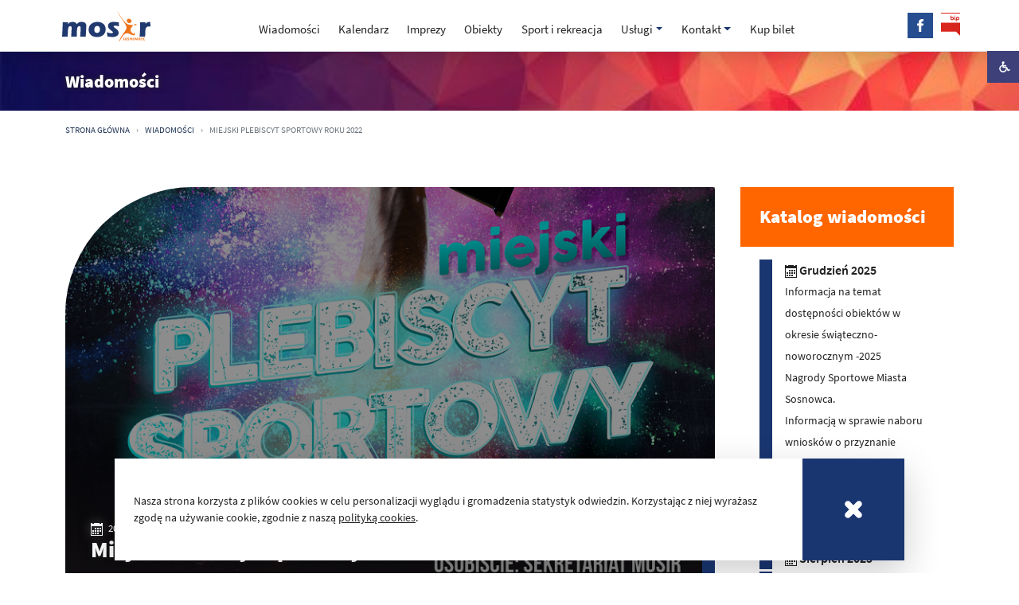

--- FILE ---
content_type: text/html; charset=UTF-8
request_url: https://mosir.sosnowiec.pl/aktualnosci/miejski-plebiscyt-sportowy-roku-2022.html
body_size: 27632
content:
 
<!DOCTYPE html>
<html lang="pl">
  <head>
    <title>Miejski Plebiscyt Sportowy Roku 2022</title>
    <meta name="viewport" content="width=device-width, initial-scale=1, shrink-to-fit=no">
    <meta charset="UTF-8">
    <meta name="author" content="Copyright(c) 2005-2026 A3M Agencja Interaktywna" />
    <meta name="keywords" content="" />
    <meta name="description" content="" />
    <link rel="shortcut icon" href="/gfx/template/favicon.png" type="image/x-icon">
    <link rel="icon" href="/gfx/template/favicon.png" type="image/x-icon">
    
    <script>
      var serv_base = "/";
      if (window.navigator.userAgent.indexOf("NET4") != -1) { window.location.href = serv_base+'browser/index.html'; }
      var tryb_produkcja = "1";
      var tryb_device = "0";
      var currrent_site_id = "2293";
      var lang = "pl";
      var device = "";
      var infofixed = "";
          infofixed = "";
    </script>
    
           <link rel="stylesheet" href="/scripts/vendor/bootstrap-5.0.0/css/bootstrap.min.css">
      <link rel="stylesheet" href="/scripts/vendor/masterslider/style/masterslider.css">
      <link rel="stylesheet" href="/scripts/vendor/fancybox-3.1.25/fancybox.min.css">
      <link rel="stylesheet" href="/scripts/fonts/sourcesanspro.css">
      <link rel="stylesheet" href="/scripts/default/css/style.css">

      <script src="/scripts/vendor/jquery-3.5.0/jquery-3.5.0.min.js"></script>
      <script src="/scripts/vendor/jquery-easing-1.4.1/jquery.easing.min.js"></script>
      <script src="/scripts/vendor/lazysizes/lazysizes.min.js"></script>
      <script src="/scripts/vendor/masterslider/masterslider.min.js"></script>
      <script src="/scripts/vendor/fancybox-3.1.25/jquery.fancybox.min.js"></script>
      <script src="/scripts/vendor/bootstrap-5.0.0/js/bootstrap.min.js"></script>
      <script src="/scripts/default/js/navigation.js"></script>
      <script src="/scripts/default/js/jscript.js"></script>
          
    <style>/*=================================
//                                 
//    ###     ####   ###    ###  
//   ## ##   #   ##  ## #  # ##  
//  ##   ##    ###   ##  ##  ##  
//  #######  #   ##  ##      ##  
//  ##   ##   ####   ##      ##  
//                                 
//=================================*/


/* ------------------ header ------------------ */

#content .graph-header {
  padding: 1.5rem 0;
  position: relative;
  overflow: hidden;
}
#content .graph-header.header-1 {
  padding: 6rem 0 1.5rem 0;
}
#content .graph-header img {
  position: absolute;
  left: 0;
  top: 0;
  width: 100%;
  height: 100%;
  object-fit: cover;
}
#content .graph-header .container {
  position: relative;
}

#content .graph-header.header-0 h1 {
  font-weight: bold;
  color: var(--white);
  font-size: calc(1rem + .5vw) !important;
  margin-bottom: 0;
  text-shadow: 0px 0px 7px var(--text1);
}

#content .graph-header.header-1 h1 {
  font-weight: bold;
  color: var(--white);
  font-size: calc(1.5rem + 1.5vw) !important;
  margin-bottom: 0;
  text-shadow: 0px 0px 7px var(--text1);
}

#content .graph-header.header-0 .lead,
#content .graph-header.header-1 .lead {
  color: var(--white);
  text-shadow: 0px 0px 7px var(--text1);
}


/* ------------------ baner ------------------ */

.baner {
  max-width: 100%;
}
.baner img {
  object-fit: contain;
  max-width: 100%;
}




/* ------------------ breadcrumbs ------------------ */

nav[aria-label="breadcrumb"] {
  padding: 0; 
  background-color: var(--bkgCrumbs);
}
.breadcrumb-item+.breadcrumb-item::before {
  content: var(--bs-breadcrumb-divider, "›");
}
.breadcrumb {
  margin: 0 auto; 
  padding: 1rem 0;
  background: transparent; 
  color: var(--colCrumbsText);
  font-size: 0.675rem;
  font-weight: 400;
  text-transform: uppercase;
}
.breadcrumb a {
  text-decoration: none;
  text-transform: uppercase;
  color: var(--colCrumbsLink);
}
.breadcrumb a:hover {
  color: var(--colCrumbsHover);
}
/* hr.breadline {
  border-top: .0025rem solid var(--colCrumbs);
  margin-top: 0;
} */









/* ------------------ cards ------------------ */

.cards {
  display: flex;
  flex-wrap: wrap;
}

.cards article {
  display: flex;
  width: 33.3333%;
}
.cards .card {
  margin: .5rem;
  justify-content: space-between;
  align-items: stretch;
  width: 100%;
  border: none;
}


/*  */
.news .cards .card-picture {
  height: 260px !important;
  max-height: 300px;
}
.building .cards .card-picture {
  height: 460px !important;
  max-height: 600px;
}
/*  */


.cards article:first-of-type .card .card-picture {
  border-radius: 10rem 0 0 0;
}

.cards .card .card-picture {
  overflow: hidden;
  position: relative;
  height: 100%;
  min-height: 230px;
}

.cards .card.vertical .card-picture {
  overflow: hidden;
  position: relative;
  height: 100%;
  min-height: 500px;
  max-height: 500px;
}

.cards .card a .card-picture::after {
  content: '';
  position: absolute;
  top: 0;
  left: 0;
  width: 100%;
  height: 100%;
  -webkit-box-shadow: inset 0px 0px 200px 0px var(--text1);
  -moz-box-shadow: inset 0px 0px 200px 0px var(--text1);
  box-shadow: inset 0px 0px 200px 0px var(--text1);
  overflow: hidden;
  transition: all 350ms;
}

.cards .card > a:hover .card-picture::after,
.cards .card > a:focus .card-picture::after,
.cards .card > a:active .card-picture::after {
  -webkit-box-shadow: inset 0px 0px 2px 0px var(--text1);
  -moz-box-shadow: inset 0px 0px 2px 0px var(--text1);
  box-shadow: inset 0px 0px 2px 0px var(--text1);
  display: none;
}

.cards .card > a {
  color: var(--text1);
  text-decoration: none;
  height: 100%;
}

.cards .card > a * {
  /* transition: all 350ms; */
}

.cards .card > a:hover .card-title {
  color: var(--link1);
}

.cards .card .card-cols {
  position: absolute;
  bottom: 0;
  z-index: 2;
  width: 100%;
  display: flex;
  align-content: stretch;
  justify-content: space-between;
}

.cards .card .card-cols:after {
  content: '';
  width: .825rem;
  height: auto;
}

.news .cards .card .card-cols:after {
  background-color: var(--color1);
}
.building .cards .card .card-cols:after {
  background-color: var(--color2);
}
.events .cards .card .card-cols:after {
  background-color: var(--bkg8);
}
.sports .cards .card .card-cols:after {
  background-color: var(--bkg9);
}
.scholarship .cards .card .card-cols:after {
  background-color: var(--bkg10);
}



.cards .card .card-cols .col-title {
  padding: 0 2rem 1.5rem;
  text-shadow: 0px 0px 7px var(--text1);
  display: block;
  transition: all 350ms;
}
.cards .card .card-cols .col-title svg {
  -webkit-filter: drop-shadow( 0px 0px 7px var(--text3));
  filter: drop-shadow( 0px 0px 7px var(--text3));
}

.cards .card .card-img-top {
  object-fit: cover;
  height: 100%;
}
.cards .card .card-body {
  padding: 0;
  position: relative;
  z-index: 1;
}

.cards .card > a:hover .col-title,
.cards .card > a:focus .col-title,
.cards .card > a:active .col-title {
  display: none;
}

.cards .card .card-title {
  font-weight: bold !important;
  padding: 0;
  margin-bottom: 0;
  font-size: 1.225rem;
  color: var(--white);
}
.cards .card .card-title > small {
  display: block;
  font-size: .925rem;
  font-weight: normal;
  padding-top: .5rem;
}
.cards .card > a:hover .card-text,
.cards .card > a:focus .card-text,
.cards .card > a:active .card-text {
  display: block;
}
.cards .card .card-text {
  font-size: .925rem;
  color: var(--white);
  position: absolute;
  padding: 5rem 2rem 2rem;
  width: 100%;
  height: 100%;
  background-color: rgba(0,0,0,.75);
  display: none;
  transition: all 350ms;
}
.cards .card time {
  display: block;
  text-transform: uppercase;
  font-size: .725rem;
  padding: 0;
  color: var(--white);
}
.cards .card time svg {
  /* padding-right: 1.225rem; */
  margin-right: 0.225rem;
}
.cards .card .card-footer {
  background: none;
}

@media (max-width: 1200px) {
  .cards article {
    width: 50%;
  }
}

@media (max-width: 768px) {
  .cards article {
    width: 50%;
  }
}

@media (max-width: 576px) {
  .cards article {
    width: 100%;
  }
}












/* .list-li-item {position: relative; display: block; white-space: nowrap;}
.list-li-item a {text-decoration: none;}
.list-li-item a:focus, .list-li-item a:hover {color: var(--txtLink);}
ol .list-li-item {background-color: var(--bkg1); border-bottom: 1px solid rgba(0,0,0,.125);}
ol .list-li-item ul {border-top: 1px solid rgba(0,0,0,.125);}
ol > .list-li-item > a {line-height: 2rem;display: inline-block; width: 100%;}
ul .list-li-item > a {padding: 0 .75rem; line-height: 2rem; display: inline-block; width: 100%;}
ul .list-li-item {background-color: var(--bkg1); border-bottom: 1px solid rgba(0,0,0,.125);}
ul .list-li-item:last-of-type {border-bottom-width: 0;}
.list-li-item.active a {color: var(--bkg4);}
.list-li-item.active > a {font-weight: bold;} */

/* ------------------ template card ------------------ */

.wcagx.graph-header + .container + main {
  padding-top: 3rem;
}

main { 
  padding-bottom: 3rem; }

.header-image img {
  min-width: 200px; }


.loko { 
  background: var(--header);
  font-size: 1.5rem;
  font-weight: bold;
  color: var(--white);
  padding: 1.125rem;
  text-align: center;
  margin-bottom: 2rem;
}




/* ------------------ kontakt ------------------ */
.template-10 p {margin: .4rem 0; font-size:1rem;}
.template-10 .d-flex {flex-wrap: wrap;}
.template-10 .d-flex > div {flex-grow:333; width: 45%; padding-right: 30px;}
.template-10 .img-flex .figure {width:100%;}
.template-10 .img-flex .figure .figure-img {width:100%;}
.template-10 .w-text {margin:0; min-width:350px;}
.template-10 .w-text .ft-big {font-size:1.6rem; line-height: 3rem;}
.template-10 .w-text p {margin: 0; font-size:.9rem;}


@media (max-width: 768px) {
  .template-10 .d-flex .img-flex {padding:0;}
  .template-10 .w-text {margin-bottom: 2rem;}
}








/* ------------------ formularz kontaktowy ------------------ */
.kontaktform {
  position: relative;
  background: var(--formsBkg);
  margin-bottom: 3rem;
  transform: translateZ(0px);
  overflow: hidden;
}

.formular {
  padding: 0;
}

.formcode {
  flex-grow: 4;
}

.kontaktform .comm {
  text-align: right;
  width: 35%;
  background-size: cover;
  overflow: visible;
  padding: 0 1rem; 
  background: url(gfx/template/formularz.jpg) no-repeat 0 0;
  background-size: cover;
}

.kontaktform .form-content {
  max-width: 1000px;
  padding: 5rem 5rem;
}

.kontaktform .body p {
  font-size: .875rem;

}

.kontaktform .comm .confirm h3 { 
  font-size: 1.4em;
  font-weight: bold; 
  margin-top: 1rem; }

.kontaktform .form-group {
  margin-bottom: 1rem;
}

.kontaktform .btn {
  border-radius: .225rem;
  border: 1px solid var(--hover1);    
  border: medium none;
  color: var(--white);
  background: var(--color6);
  font-size: 1rem;
  font-weight: bold;
  padding: 0.375rem 0.75rem; 
}

.confirm.alert {
  padding: 0;
  margin-bottom: 0;
}
.confirm.alert.alert-success,
.confirm.alert.alert-error {
  padding: 1rem;
  margin-bottom: 1rem;
}
.grecaptcha-badge {
 z-index: 123;
  width: 250px !important;
  bottom: 140px !important;
}

@media (max-width: 996px) {
  .kontaktform .formular {
    justify-content: center;
    padding: 0 2rem;
    flex-direction: column; 
  }
  .kontaktform .comm {
    margin-bottom: 3rem;
    width: 100%; 
  }
  .kontaktform .form-content {
    max-width: 100%;
  }
}







/* ------------------ search ------------------ */
.in-flex {
  display: inline-flex; 
  margin: .5rem 1.225rem .225rem 0; 
  min-width: 200px;
  width: calc(33.3333% - 1.5rem); }
.in-flex label {
  width: 100%; 
  text-align: center; } 
  .f-line  {padding-bottom: 2rem;}
.searchResults {
  padding-top: 4rem; }
.searchResults .media {
  margin-bottom: 2rem;
  width: 100%; }
.searchResults .media a {
  color: var(--link2); }
.searchResults .media time {
  font-size: .825rem; }
.searchResults .media .media-text {
  font-size: .925rem; }


  .search-form {
  padding: 1rem 1rem 1rem 3rem ;
  background: var(--searchBkg); }
  .search-form .input-group { 
    align-items: flex-end; }
  .search-form input,
  .search-form input:focus {
    font-size: 2rem;
    border-radius: 0;
    border-top: hidden;
    border-left: hidden;
    border-right: hidden;
    background: var(--searchBkg); }
    .search-form input::placeholder{
      opacity: .3 !important; }
  .search-form button .search-svg {
    color: var(--opacity4);
    display: inline-block;
    height: 3rem;
    vertical-align: text-top; 
    width: 3rem; }
  .search-form button {
    border: none;
    border-radius: 0; 
    margin-left: 2rem; }
    .search-form button:active,
    .search-form button:hover {
      background: transparent;
      border: none;
      border-radius: 0; }
  


/* ------------------ table ------------------ */

div[class^="template-"] table {
  width: 100%; 
}






/* ------------------ galeria ------------------ */

section.gallery {
  display: flex;
  flex-wrap: wrap;
  justify-content: space-around;
  margin-bottom: 3rem; 
}

.gallery .item {
  margin: 8px;
  text-align: center;
  width: calc(25% - 16px);
  border: 1px solid var(--borderGallery);
  -webkit-border-radius: 5px;
  -moz-border-radius: 5px;
  border-radius: 5px;
}
.gallery .item a {
  transition: all 250ms;
}
.gallery .item a:hover {
  opacity: .7;
}

.gallery .item img {
  object-fit: cover;
  width: 100%;
  height: 100%;
}

@media (max-width: 996px) {
  .gallery .item {
    width: calc(50% - 16px);
  }
}

@media (max-width: 576px) {
  .gallery .item {
    width: calc(100% - 10px);
  }
  .gallery .item img { 
    height: auto;
  }
}






/* ------------------ pliki ------------------ */

section.files {
  margin-bottom: 3rem;
}
section.files .items {
  display: flex; 
  justify-content: flex-start; 
  flex-wrap: wrap; 
}
.files .item {
  width: calc(33.3333% - .5rem); 
  margin: .5rem .225rem;
  border: 1px solid var(--borderFiles); 
  border-radius: .725rem;
  /* overflow: hidden; */
}
.files .item2 {
  width: auto; 
  margin: .5rem 0;
  border: 1px solid var(--borderFiles); 
  border-radius: .725rem;
  /* overflow: hidden; */
}
.files .item a {
  padding: 1rem;
  display: flex;
  flex-wrap: nowrap;
  text-decoration: none;
  color: var(--text1);
  height: 100%;
}
.files .item a:hover,
.files .item a:focus {
  background: var(--bkg1);
}
.files .item .file-image {
  width: 4rem; 
  vertical-align: top; 
  text-align: left; 
  object-fit: contain;
}
.files .item .file-desc { 
  font-size: .925rem;
  overflow: hidden;
}
.files .item .list-specs {
  font-size: .825rem;
  opacity: .5;
  margin: .25rem 0 0;
}
.files .item .title {
  font-size: 1rem; 
  font-weight: bold;
}

@media (max-width: 992px) {
  .files .item { 
    width: calc(50% - .5rem); 
  }
}
@media (max-width: 576px) {
  .files .item { 
    width: 100%; 
  }
}





  
/* plus animacja */
section.slogan {
  position: relative;
  padding: 0 10rem 4rem 10rem;
  width: 100%;
  height: 100%;
  margin-bottom: 3rem;
  background: url(gfx/template/icon-rectangle.svg) no-repeat left bottom;
  background-size: calc(150px + 1.5vw);
}
section.slogan .slogan_img {
  animation: slogan infinite 90s linear;
  background-size: calc(100% + 250px) auto;
  position: absolute;
  z-index: -1;
  top: 0;
  left: 0;
  width: 100%;
  height: 100%;
  margin-bottom: 3rem;
  object-fit: contain;
  flex-grow: 999;
  display: flex;
  background-repeat: no-repeat;
  background-size:cover;
}
section.slogan .slogan_bkg {
  width: 100%;
  height: 100%;
  z-index: -1;
  position: absolute;
  top: 0;
  left: 0;
}
section.slogan .slogan_text {
  z-index: 23;
}

section.slogan img span {
  display: inline-block;
  width: 100%;
}

section.slogan  img {
  /* display: block; */
  margin: 0 auto 0 0;
}

.slogan p {
    font-size: 1.2em;
    line-height: 1.9em;
    margin: 0; }
.slogan .link { 
    padding-top: 20px; 
    text-align: right;}
.slogan a.more {
  text-decoration: none;
}

.slogan .btn-slogan {
  padding-top: 5rem;
  display: block;
  text-align: center;
}
.slogan .btn-slogan a {
  color: var(--text);
  padding: .725rem 3.5rem;
  margin: 0 auto;
  text-align: center;
  font-weight: bolder;
  border-radius: .5rem;
  border: 1px solid white;
  color: white;
  text-decoration: none;
  transition: all 150ms;
}
.slogan .btn-slogan a:hover {
  opacity: .5;
}
.slogan h2 {
  font-weight: bolder;
  transition: all ease-in-out 200ms;
  font-size: 3.5em;
  margin-bottom: 20px;
  text-align: center;
  font-style: initial;
}
.slogan h3 {
  transition: all ease-in-out 200ms;
  font-size: 3em;
  margin-bottom: 40px;
  font-style: initial;
}

@keyframes slogan {
  0%{background-position:center center}
  20%{background-position:top right}
  40%{background-position:top left}
  60%{background-position:bottom right}
  80%{background-position:bottom left}
  100%{background-position:center center}
}


@media (max-width: 768px) {
  section.slogan { 
    padding: 80px 20px;
  }
}








/* ------------------ page box-es ------------------ */
.section-container-left {margin-right: 1.75rem;}
.box {margin-bottom: 1rem; overflow: hidden; display: block; float: none;}
.box-prods {justify-content: space-between;}
.section-container-right .box-title {background-color: var(--subtit); color: #fff; font-size: 1.5rem;padding: .5rem 1rem;}
.box-prods .item {align-self:flex-start; width: calc(25% - 1.5rem); margin: .75rem; padding: .5rem; box-shadow: 0 .1rem 1.5rem rgba(0, 0, 0, 0.33);}
.box-prods .item img {height: 175px; object-fit: contain; width: 100%; margin: .25rem 0;}
.box-prods .item-bottom {height: 5rem;}
.box-prods .item button {margin-bottom: .25rem;}
.box .box-message {font-size: 1.5rem; padding: 1.5rem; color: var(--bkgLauch);}


@media (max-width: 996px) {
  .box-prods .item {width: calc(33% - 1.5rem);}
}
@media (max-width: 880px) {
  .box-prods .item {width: calc(50% - 1.5rem);}
}

@media (max-width: 576px) {
  .box-prods .item {width: 100%;}
}









/* ------------------ paginacja ------------------ */

nav .pagination { 
  border-radius: 0 !important;
  justify-content: flex-end; 
  margin: 3rem 0 0; 
}

.pagination a.page-link {
  font-size: .925rem;
  padding: .5rem .925rem; 
  background-color: var(--bkgPagin);
  color: var(--colorPagin);
}
.page-item.active a.page-link {
  background-color: var(--bkgPaginActive);
  color: var(--colorPaginActive);
  border-color: var(--bkgPaginHover);
}
.page-item a.page-link:hover {
  background-color: var(--bkgPaginHover);
  color: var(--colorPaginActive);
  border-color: var(--bkgPaginHover);
}


.pagination.szukaj { background: var(--menuDef); }
.pagination.szukaj li.active a.page-link { background: white; color: var(--menuDef);}
.szukaj .page-item.laquo a.page-link, 
.szukaj .page-item.raquo a.page-link { background: var(--opacity4); }


.resSuccess {
  background: #bfdaa3;
  border-radius: 5px;
  border: 1px solid rgb(138, 200, 123);
  display:none;
  font-size: 14px;
  font-weight: 300;
  margin: 30px 0 0 0;
  padding: 8px 14px;
  width: 100%;
}

.resError {
  background: #ffabab;
  border-radius: 5px;
  border: 1px solid #ff7c7c;
  display:none;
  font-size: 14px;
  font-weight: 300;
  margin: 30px 0 0 0;
  padding: 8px 14px;
  width: 100%;
}

.formBtn {
	border: 1px solid #DADADA;
  /*border-radius: 3px;*/
  color: #FFF;
  cursor: pointer;
  float: right;
  font-size: 14px;
  font-weight: 700;
  margin-top: 15px;
  padding: 15px 25px;
  background-color: #1f273d;
  text-transform: uppercase;
}

.formBtn:hover {
  background-color: #FFF;
  border-color: #CACACA;
  color: #101220;
  transition: 150ms;
}





/* ------------------ map ------------------ */

#map {
  border-radius: 5px;
  border: 1px solid #ddd;
  height: 500px;
  width: 100%;
	margin: 0; }
#map.googlemapin {
  border-top: 15px solid var(--lightGreen); }
#tabsRes {
  padding:20px 0; }





.empty {
  text-align: center; 
  padding: 30px 10px; 
  margin-top: 30px; 
  border: 2px solid var(--info);
}




















/* building filter */

.building #filter {
  background-color: var(--bkg3);
  padding: .5rem 1rem;
  margin-bottom: 2rem;
}
.building #filter ul {
  display: flex;
  justify-content: space-between;
  flex-wrap: wrap;
  list-style: none;
  margin: 0;
  padding: 0;

}
.building #filter ul li a {
  align-items: center;
  color: var(--text5);
  display: flex;
  font-size: .725rem;
  padding: .5rem 1rem;
  text-decoration: none;
  text-transform: uppercase;
}
.building #filter ul li a svg {
  margin-right: 1rem;
  max-height: 2.225rem;
  max-width: 2.225rem;
}
.building #filter ul li a span {
  color: var(--text5);
  line-height: .9rem;
}
.building #filter ul li a.active {
  background: var(--color2);
  border-radius: 2rem;
  text-decoration: none;
}
.building #filter ul li a.active span {
  color: var(--white);
}
.building #filter ul li a.active svg path {
  fill: var(--white);
}


.building section.cards .alert {
  display: none;
}
.building section.cards .alert.show {
  display: block;
}



.container main {
  flex-grow: 1;
}

.container main .lead {
  /* margin-bottom: 2.5rem; */
}


main .headimage {
  display: block;
  border-radius: 10rem 0 0 0;
  position: relative;
  overflow: hidden;
  margin: 0 0 2rem 0;
}
main .headimage::after {
  content: '';
  top: 0;
  left: 0;
  position: absolute;
  width: 100%;
  height: 100%;
  background-color: rgba(0,0,0,.45);
}

main .headimage img {
  object-fit: cover;
  height: 100%;
  max-height: 500px;
  width: 100%;
}

main .headimage.vertical img {
  object-fit: cover;
  object-position: center top;
}

main .headimage .figure-img {
  margin-bottom: 0;
}
main .headimage .block {
  position: absolute;
  bottom: 0;
  z-index: 2;
  width: 100%;
  display: flex;
  align-content: stretch;
  justify-content: space-between;
}

main .headimage .title {
  color: var(--white);
  padding: 0 2rem 1.5rem;
  text-shadow: 0px 0px 7px var(--text1);
  display: block;
  transition: all 350ms;
}
main .headimage .title time {
  font-size: .825rem;
}

main .headimage .title svg {
  margin-right: 0.225rem;
  -webkit-filter: drop-shadow( 0px 0px 7px var(--text3));
  filter: drop-shadow( 0px 0px 7px var(--text3));
}

main .headimage .title h1 {
  font-size: 1.725rem;
  font-weight: bold;
  margin-bottom: .225rem;
}














/* template news */

.template-20 img {
  max-width: 100%;
  height: auto;
}
.container > main,
.container > aside {
  margin-top: 3rem;
}
.container > main .headimage .block:after {
  content: '';
  width: 1rem;
  height: auto;
}
.container.news > main .headimage .block:after {
  content: '';
  background-color: var(--color1);
}
.container.building > main .headimage .block:after {
  content: '';
  background-color: var(--color2);
}
.container.events > main .headimage .block:after {
  content: '';
  background-color: var(--bkg8);
}
.container.sports > main .headimage .block:after {
  content: '';
  background-color: var(--bkg9);
}
.container.scholarship > main .headimage .block:after {
  content: '';
  background-color: var(--bkg10);
}

.container.news > main .seelse {
  margin-top: 3rem;
  justify-content: space-between;
  width: 100%
}
.container.news > main .seelse .prevLeft,
.container.news > main .seelse .nextRight {
  width: 49%;
}
.container.news > main .seelse span {
  text-transform: uppercase;
  font-size: .625rem;
  display: block;
  line-height: .625rem;
  color: var(--text5);
}
.container.news > main .seelse time {
  font-size: .825rem;
}
.container.news > main .seelse time svg {
  width: .825rem;
  height: .825rem;
}
.container.news > main .seelse time svg path {
  fill: var(--text5);
}
.container.news > main .seelse time svg .cls-ico-cal {
  fill: var(--text5);
}
.container.news > main .seelse .title {
  font-weight: bold;
  font-size: 1rem;
}
.container.news > main .seelse .prevLeft a,
.container.news > main .seelse .nextRight a {
  display: flex;
  align-items: start;
  flex-wrap: wrap;
  text-decoration: none;
  color: var(--text1);
}
.container.news > main .seelse a .arrow {
  background-color: var(--color2);
  padding: .825rem;
}
.container.news > main .seelse .prevLeft .text {
  padding: 0 .825rem;
  margin-left: .5rem;
  text-align: left;
  flex-direction: column;
  display: flex;
  align-content: center;
  width: calc(100% - 6rem)
}
.container.news > main .seelse .nextRight .text {
  padding: 0 .825rem;
  margin-right: .5rem;
  text-align: right;
  width: calc(100% - 6rem)
}


@media (max-width: 576px) {
  .container.news > main .seelse {
    flex-direction: column;
  }
  .container.news > main .seelse .prevLeft,
  .container.news > main .seelse .nextRight {
    width: 100%;
  }

  .container.news > main .seelse .nextRight .text {
    margin-top: 1rem;
  }
}

/*  */
.container > main + aside {
  width: 27% !important;
  min-width: 300px;
  order: 2;
  padding-left: 2rem;
}


.container > main + aside .box {
  background-color: var(--white);
  margin-bottom: 2rem;
}
.container > main + aside .box.grey {
  background-color: var(--bkg7);
}
.container > main + aside .box.orange {
  color: var(--white);
  background-color: var(--color2);
}
.container > main + aside .box.green {
  background-color: var(--bkg8);
}
.container > main + aside .box.yellow {
  background-color: var(--bkg9);
  color: var(--text1);
}
.container > main + aside .box.pink {
  background-color: var(--bkg10);
  color: var(--text1);
}

.container > main + aside .box h2 {
  padding: 1.5rem; 
  font-size: 1.425rem;
  font-weight: bold;
  color: var(--white);
  background: var(--color2);
}

.container > main + aside .box.grey h2 {
  color: var(--text1);
  background: transparent;
  padding: 1.5rem 1.5rem 0;
}
.container > main + aside .box.orange h2 {
  color: var(--white);
  background-color: var(--color2);
  padding-bottom: 0.725rem;
}
.container > main + aside .box.green h2,
.container.events > main + aside .box h2 {
  color: var(--white);
  background-color: var(--bkg8);
}
.container.sports > main + aside .box h2 {
  background-color: var(--bkg7);
  color: var(--text1);
}
.container > main + aside .box.yellow h2 {
  background-color: var(--bkg9);
  padding-bottom: 0.725rem;
}

.container.scholarship > main + aside .box h2 {
  background-color: var(--bkg7);
  color: var(--text1);
  /* padding-bottom: 0.725rem; */
}


.container > main + aside .box.orange svg {
  color: var(--white);
}
.container > main + aside .box.orange .v-art-label {
  filter: invert(1);
}

.container > main + aside .box.yellow svg {
  color: var(--text1);
}
.container > main + aside .box.yellow .v-art-label {
  /* filter: invert(0); */
}




.container > main + aside .box .boxmargin {
  margin: 0 1.5rem 1rem;
}
.container > main + aside .box .headerBox {
  font-weight: 600;
  margin-bottom: .225rem;
  text-transform: uppercase;
}
.container > main + aside .box .pinbox {
  font-size: .875rem;
}
.container > main + aside .box .pinbox + .pinbox {
  border-top: 1px solid rgba(255,255,255, .5);
  margin-top: .625rem;
  padding-top: .625rem;
}
.container > main + aside .box .pin {
  display: flex;
  align-items: flex-start;
 }
.container > main + aside .box .pin a {
  color: var(--white);
  text-decoration: none;
  word-break: break-all;
}
.container > main + aside .box .pin a:hover {
  text-decoration: underline;
}

/* yellow */
.container > main + aside .box.yellow .pinbox + .pinbox {
  border-top: 1px solid rgba(0,0,0, .1);
}
.container > main + aside .box.yellow .pin a {
  color: var(--text1);
}



.container > main + aside .box ul {
  font-size: .875rem;
  padding: 0;
  font-weight: normal;
  list-style: none;
  margin-left: 0rem;
}
.container > main + aside .box > ul {
  margin: 0 1.5rem 1.5rem;
  padding: .5rem 0 0;
}
.container > main + aside .box > ul li.header {
  font-size: .975rem;
  padding-left: 1rem;
  font-weight: bold;
  margin-bottom: .225rem;
}
.container > main + aside .box > ul ul {
  display: none;
} 
.container > main + aside .box > ul ul.open {
  display: block;
}
.container > main + aside .box > ul li svg path {
  fill: var(--text1);
}


.container.news > main + aside .box > ul li.header {
  border-left: 1rem solid var(--color1);
  padding-left: 1rem;
}

.container.events > main + aside .box > ul li.header {
  border-left: 1rem solid var(--bkg8);
  padding-left: 1rem;
}

.container.sports > main + aside .box > ul li.header {
  border-left: 1rem solid var(--bkg9);
  padding-left: 1rem;
}

.container.scholarship > main + aside .box > ul li.header {
  border-left: 1rem solid var(--bkg10);
  padding-left: 1rem;
}



.container > main + aside .box li.header a {
  color: var(--text1);
  text-decoration: none;
  display: inline-block;
  line-height: 1.7rem;
}
.container > main + aside .box li:not(.header) a {
  color: var(--text1);
  text-decoration: none;
  display: block;
  line-height: 1.7rem;
  margin-right: .175rem;
}
.container > main + aside .box > ul:hover {
  color: var(--text5);
  /* text-decoration: underline; */
}
.container > main + aside .box > ul:hover a:hover {
  text-decoration: underline;
}
.container > main + aside .box ul svg .cls-ico-cal {
  fill: var(--text1);
}






@media (max-width: 992px) {
  .container.news,
  .container.building,
  .container.events,
  .container.sports,
  .container.scholarship {
    flex-direction: column;
  }
  .container > main + aside {
    min-width: 100%;
    padding-left: 0;
  }
}




/* kalendarz wydarzen */

.childs {display:none;}
.childs.active {display:block;}

.sub-tabela table {width: 100%; margin:2rem 0;}
.sub-tabela a {width: 100%; margin:2rem 0; line-height: 1.5rem;}

.info {padding:1.5rem; font-size: 1.5rem; border:1px solid #DDD; text-align:center; color:#6c757d;}

.env-bar {
  background-color: var(--bkg2); 
  display: flex; 
  width: 100%; 
  flex-wrap: wrap;
}
.events .filter {
  margin-top: 1rem;
  padding: .5rem 2rem;
  justify-content: space-between;
}
.events .filter .cat-show,
.events .filter .mode-show {
  display: flex;
  align-items: center;
}
#cat-sel {
  min-width: 300px;
  font-size: .825rem;
  background-color: transparent;
}
.events .filter label {
  text-transform: uppercase;
  color: var(--text5);
  font-weight: bold;
  font-size: .725rem;
  margin-right: .5rem;
}


/* .env-bar > div {white-space:nowrap;} */
.env-bar #cat-sel {
  display:inline-block; 
  width: auto;
}
.env-bar .mode-show {

}
.env-bar .mode-show a {
  margin-left: .5rem; 
  cursor: pointer;
}
.env-bar .mode-show .active svg path {
  fill: var(--color2);
}

.env-bar.navig {background-color:transparent; font-size:2.5rem; line-height: 2.5rem; text-align: center; padding:0;}
/* .env-bar > div {align-self: center;} */
.env-bar .btn-prev,
.env-bar .btn-next {
  display: inline-block; 
  background-color: var(--color2); 
  padding: .625rem;
  line-height: 0;
}
.env-bar .d-prev,
.env-bar .d-next {
  display: inline-block; 
  font-size: .925rem; 
  padding: .625rem 1.5rem; 
  vertical-align: top;
  font-weight: 600;
}
.env-bar .range {margin:auto;}
.env-bar .range .range-m {
  font-size: 2.225rem; 
  line-height: 2.225rem;
  font-weight: 600;
}
.env-bar .range .range-y {font-size:1rem;}
.env-bar .go-prev, 
.env-bar .go-next {
  align-self: center; 
  color: var(--text5);
  background-color: var(--bkg2); 
  cursor: pointer;
  display: flex;
  align-items: center;
}


@media (max-width: 576px) {
  .env-bar .d-prev, 
  .env-bar .d-next {
    display: none;
  }
  .env-bar.filter {
    flex-direction: column;
  }
  #cat-sel {
    min-width: calc(100% - 3rem) !important;
  }
  .env-bar .mode-show {
    margin-top: .5rem;
  }
}



/* Calendar LIST */

#calendar-list {
  margin-top: 1rem;
  margin-bottom: 2rem;
}
#calendar-list.active {
  min-height: 20rem;
}
#calendar-list > div {
  align-items: stretch;
  margin-top: .125rem;
  font-size: .875rem;
}
#calendar-list .cal-day {
  min-width: 5rem;
  width: 5rem;
  height: 5rem;
  background-color: var(--color1);
  color: var(--white);
  text-align: center;
  padding: 1rem;
}

#calendar-list .cal-day .day {
  font-weight: 600;
  font-size: 1.625rem;
  line-height: 1.825rem;
}



#calendar-list .cal-data {
  
}

#calendar-list .cal-data a {
  text-align: left;
  color: var(--text2);
  text-decoration: none;
  padding: .5rem 1rem;
  display: flex;
  height: 100%;
  align-items: center;
}
#calendar-list .cal-data a:hover {
  background-color: var(--bkg1);
}
#calendar-list .cal-data .data-info {

}
#calendar-list .cal-data .cnt-title {
  font-weight: 600;
  font-size: 1.525rem;
  line-height: 1.825rem;
}
#calendar-list .cal-data .cnt-props {
  font-size: .925rem;
}


#calendar-list .cal-feature {
  color: var(--text4);
  text-align: center;
}
#calendar-list .cal-feature .cat-img,
#calendar-list .cal-feature svg {
  max-width: 2rem;
  max-height: 2rem;
}
#calendar-list .cal-feature small {
  text-transform: uppercase;
  font-size: .725rem;
}

@media (max-width: 500px) {
  #calendar-list .cal-feature small {
    display: none;
  }
}





/* Calendar TABLE */

#calendar-table {
  margin-top: 1rem;
  margin-bottom: 2rem;
}
#calendar-table.active {
  min-height: 20rem;
}
#calendar-table table {
  min-width: 900px;
  width: 100%;
}
#calendar-table table th {
  padding: 0 .5rem;
}
#calendar-table table td {
  width: calc(100% / 7);
  height: 10rem;
  padding: .5rem;
}

#calendar-table table td span.headday {
  font-weight: 600;
  color: var(--text5);
  margin-bottom: .425rem;
  display: block;
}    
#calendar-table table td.clr {
  /* border: none; */
  background-color: var(--bkg1);
}
#calendar-table table td a {
  text-decoration: none;
  color: var(--text1);
  display: block;
}
#calendar-table table td a + a {
  border-top: 1px solid var(--border1);
  padding-top: .5rem;
  margin-top: .5rem;
} 
#calendar-table table td {
  font-size: .825rem;
}
#calendar-table table .cnt-title {
  font-weight: 600;
  font-size: .975rem;
  line-height: 1.125rem;
  margin-bottom: .5rem;
}
#calendar-table table .cnt-props > span {
  display: block;
}






.events .childs + .info {
  margin-bottom: 1.5rem;
  border: none;
  font-size: .925rem;
  text-align: left;
  padding: 0 1.5rem;
  min-height: 10rem;
  color: var(--text4);
  font-weight: 600;
}




/* .tiles {margin:2rem -.5rem; font-size: 0;}
.tiles .item {display:inline-block; vertical-align: top; width: 25%;font-size: initial; white-space:normal; padding:.5rem;}
.tiles .item-tile {height: 15rem; background-color:#DDD; padding:1rem;}
.tiles .item-tile > div {margin:.5rem 0;}
.tiles .cnt-props > span {width: 100%; display: inline-block; line-height:1rem; margin:.5rem 0;}
*/
.cnt-image img {display: inline-block; height: 2rem;width: 2rem;} 
/* .cnt-props .cp5:before {display: inline-block; content: ' '; background-image: url(gfx/template/icon-gmap-marker.svg); background-size: 1rem 1rem; height: 1rem;width: 1rem;} */

/* @media (min-width: 360px) {
  .tiles .item {width: 100%;}
}
@media (min-width: 576px) {
  .tiles .item {width: 50%;}
}
@media (min-width: 996px) {
  .tiles .item {width: 33.333%;}
}
@media (min-width: 1200px) {
  .tiles .item {width: 25%;}
} */





basesystem-shop {
  margin-bottom: 2rem;
  display: block;
}

#basesystem-shop-list {
  border: 1px solid #ddd;
  padding: 1rem;
  display: flex;
  flex-direction: column;
  justify-content: space-between;
}
#basesystem-shop-list > div:last-of-type {
  font-size: .825rem;
  color: #999;
}

#basesystem-shop-list>div:last-of-type p {
  margin: .225rem;
}
</style><script>var fReader = new FileReader();
var fResult = '';
var fUpName = '';

function wf_showing(tag) {
  var put_file = $('.f_btn-clear',tag.parentNode)[0].dataset.n_file;
  var data_set = document.getElementById(put_file).dataset;
  var file_name = data_set.serv_name;
	show_target(file_name, data_set);
	return true;
}

function show_target(fileN, dt) {
  _head = '<meta name="viewport" content="width=device-width; height=device-height;">';
	_head+=	'<link rel="stylesheet" href="resource://gre/res/ImageDocument.css">\
			<link rel="stylesheet" href="resource://gre/res/TopLevelImageDocument.css">\
			<link rel="stylesheet" href="chrome://global/skin/media/TopLevelImageDocument.css">\
			<title>'+fileN+'</title>';
	if (dt.fresult) {	
		_body = '<img class="decoded" src="'+dt.fresult+'"/>';		
	} else {	
	  _body = '<img class="decoded" src="'+ serv_base + fileN +'"/>';
	}			
	var w = window.open();
  $(w.document.head).html(_head);
	$(w.document.body).html(_body);
}

function read_file(input, src) {
    if (input.files && input.files[0]) {
        var exten = input.files[0].type;   	   
        fReader.onload = function(e) {			        
          if (src) {   // for thumb in canvas     
            var js_img = document.getElementById(src);
            js_img.onload = function(e2) {
                var canvasthumb = document.createElement('canvas');           
                var exten = input.files[0].type;
                canvasthumb.width = js_img.width;
                canvasthumb.height = js_img.height;
                ctxthumb = canvasthumb.getContext("2d");
                ctxthumb.drawImage(js_img, 0, 0, canvasthumb.width, canvasthumb.height);
                var thumbpng = canvasthumb.toDataURL(exten);
                $(input).attr('data-fresult', thumbpng.replace(/^data:image\/(png|jpeg|jpg);base64,/, ""));
            }
            js_img.src = e.target.result;
          } else {		// for next : wf_showing
						$(input).attr('data-fresult', e.target.result);
					}
          if (fResult = e.target.result) {
            var text_nf = $('.file', input.parentNode);
            var text_ex = $('.file_ext', input.parentNode);            
            $(input).attr('data-exten',exten.substr(6,4));
            $(text_nf).val(fUpName);
            $(text_ex).val(exten.substr(6,4));				
            $(document).trigger('complete_read_file');
          }          
        }
		    // wykonanie read
				fUpName = input.files[0].name;
				$(input).attr('data-serv_name', fUpName);        
        fReader.readAsDataURL(input.files[0]);
    }
}

$(document).bind('complete_read_file', function() { 
  // Komunikat lub zmiana po załadowaniu pliku       
}); 

</script>    <style title="wcag">:root { font-size: 16px; }  </style>    <script>
</script>  </head>

  <body class="page-template" data-fontsize="0" data-fonttype="0" data-linktype="0"  data-contrast="0" data-site_id=2293>
                    <div class="menu-hide hidden-menu-true">
  <a tabindex="1" href="#nav" class="shortcut">Przejdź do menu</a>
  <a tabindex="1" href="#toggle" class="shortcut d-none d-sm-inline-block d-md-none">Przejdź do menu</a>
  <a tabindex="1" href="#wcag" class="shortcut">Przejdź do WCAG</a>
  <a tabindex="1" href="#content" class="shortcut">Przejdź do treści</a>
  <a tabindex="1" href="#foot" class="shortcut">Przejdź do stopki</a> 
</div>
<header class="header-navbar">
  <div class="content d-flex justify-content-between container">
    <a href="/" class="navbar-brand" tabindex="-1" title="MOSiR">
      <svg id="Layer_1" data-name="Layer 1" xmlns="http://www.w3.org/2000/svg" width="111.3545" height="39.1214" viewBox="0 0 111.3545 39.1214"><defs><style>.cls-1{fill:#20396e;}.cls-2{fill:#ed7219;}</style></defs><path class="cls-1" d="M8.0774,17.7713l.0727-.0727a6.5244,6.5244,0,0,1,5.7385-2.6877c2.3245,0,4.3222.69,5.4118,2.8693,1.38-2.1792,3.4867-2.8693,5.9564-2.8693,3.2326,0,5.9566,1.3439,5.9566,4.9033,0,.9443-.5085,7.8452-.6538,13.6563H23.5135c.1453-1.5981.5811-8.6078.5811-10.5328,0-1.3075-.2179-2.724-1.816-2.724-1.78,0-2.3971,1.8522-2.615,3.305-.5085,3.269-.3269,6.6468-.5085,9.9518H12.0726c.2543-2.3607.6538-9.9881.6538-10.6782,0-1.2711-.3268-2.5786-1.8523-2.5786-1.8887,0-2.3971,2.07-2.6151,3.5957a85.6189,85.6189,0,0,0-.4721,9.6611H.7044c.3632-6.0292.7264-12.0582.7991-18.1237H8.1863Z" transform="translate(-0.7044 -0.4393)"/><path class="cls-1" d="M55.5836,24.1635c0,6.4287-4.6854,9.8428-10.7872,9.8428-9.0074,0-10.6418-6.2469-10.6418-9.08,0-6.3924,4.9033-9.9155,10.9687-9.9155C50.7893,15.0109,55.5836,18.0618,55.5836,24.1635Zm-14.31.69c0,2.07,1.0169,4.0679,3.4141,4.0679,2.724,0,3.7773-2.5423,3.7773-4.8305,0-2.1429-1.017-3.9952-3.3778-3.9952C42.3993,20.0958,41.2734,22.4929,41.2734,24.8536Z" transform="translate(-0.7044 -0.4393)"/><path class="cls-1" d="M72.3987,20.6041a11.2175,11.2175,0,0,0-4.25-.8352c-.8715,0-2.5061,0-2.5061.908,0,1.9613,6.32,3.4141,6.32,8.0993,0,3.9954-4.54,5.23-7.7726,5.23a31.7727,31.7727,0,0,1-6.4287-.799l-.5448-5.2663a14.9826,14.9826,0,0,0,5.2666,1.3075c.7989,0,2.3607-.0363,2.3607-1.09,0-1.7072-6.32-3.741-6.32-7.9905,0-3.0146,2.2154-5.1575,7.3367-5.1575a40.443,40.443,0,0,1,6.2471.6175Z" transform="translate(-0.7044 -0.4393)"/><path class="cls-1" d="M105.7756,17.4081l.0726-.0727a6.2708,6.2708,0,0,1,4.54-2.3245,4.9809,4.9809,0,0,1,1.453.1816l.2179,5.8476a6.9471,6.9471,0,0,0-1.8888-.3632,4.2573,4.2573,0,0,0-4.2858,3.45c-.4357,1.8525-.472,4.9759-.472,9.4433h-7.01c.4-4.9759.7264-9.9881.7264-18.1237h6.7194Z" transform="translate(-0.7044 -0.4393)"/><path class="cls-2" d="M77.1616,37.2575a2.228,2.228,0,0,0,.8309.215c.18,0,.4417-.0581.4417-.3021,0-.4068-1.0983-.7264-1.0983-1.3948,0-.4764.3314-.7961,1.0983-.7961a4.7985,4.7985,0,0,1,.86.0931l.0349.5927a1.611,1.611,0,0,0-.6334-.1511c-.2383,0-.4823.029-.4823.2789,0,.3661,1.0983.7089,1.0983,1.43,0,.5985-.6683.7844-1.1565.7844a4.1642,4.1642,0,0,1-.93-.122Z" transform="translate(-0.7044 -0.4393)"/><path class="cls-2" d="M82.92,36.444a1.5031,1.5031,0,0,1-1.6386,1.5631A1.4051,1.4051,0,0,1,79.73,36.566,1.5165,1.5165,0,0,1,81.3746,34.98,1.3986,1.3986,0,0,1,82.92,36.444Zm-2.3824.1394a.763.763,0,0,0,.7553.8542c.5811,0,.8195-.4939.8195-1.0111,0-.4823-.2151-.8774-.7439-.8774C80.7646,35.5491,80.538,36.043,80.538,36.5834Z" transform="translate(-0.7044 -0.4393)"/><path class="cls-2" d="M83.2285,37.2575a2.228,2.228,0,0,0,.831.215c.18,0,.4416-.0581.4416-.3021,0-.4068-1.0983-.7264-1.0983-1.3948,0-.4764.3314-.7961,1.0983-.7961a4.7985,4.7985,0,0,1,.86.0931l.0349.5927a1.611,1.611,0,0,0-.6334-.1511c-.2383,0-.4823.029-.4823.2789,0,.3661,1.0983.7089,1.0983,1.43,0,.5985-.6682.7844-1.1565.7844a4.1642,4.1642,0,0,1-.93-.122Z" transform="translate(-0.7044 -0.4393)"/><path class="cls-2" d="M86.82,35.52h.0116a1.1908,1.1908,0,0,1,1.11-.5405c.6159,0,1.0809.2383,1.0809.9182,0,.3544-.0813,1.168-.0813,2.04h-.86a12.6555,12.6555,0,0,0,.1337-1.6853.54.54,0,0,0-.6159-.6217.8128.8128,0,0,0-.7905.7554,11.6871,11.6871,0,0,0-.0987,1.5516h-.8309c.0812-.8775.1394-1.7608.1568-2.8881h.8136Z" transform="translate(-0.7044 -0.4393)"/><path class="cls-2" d="M92.6716,36.444a1.5031,1.5031,0,0,1-1.6387,1.5631,1.4051,1.4051,0,0,1-1.5517-1.4411A1.5165,1.5165,0,0,1,91.1258,34.98,1.3987,1.3987,0,0,1,92.6716,36.444Zm-2.3825.1394a.7631.7631,0,0,0,.7554.8542c.5811,0,.8194-.4939.8194-1.0111,0-.4823-.215-.8774-.7438-.8774C90.5157,35.5491,90.2891,36.043,90.2891,36.5834Z" transform="translate(-0.7044 -0.4393)"/><path class="cls-2" d="M96.321,37.1355h.0115l.8077-2.0862h.7612c-.4183.9646-.8541,1.9177-1.2493,2.8881h-.8078l-.5171-2.0339h-.0117l-.7321,2.0339h-.79c-.3079-.97-.6393-1.9293-.9879-2.8881h.7728l.651,2.0862h.0116l.7379-2.0862h.7961Z" transform="translate(-0.7044 -0.4393)"/><path class="cls-2" d="M99.093,35.0493c-.0756.86-.1048,1.72-.1105,2.8881h-.8658c.0928-.9589.1277-1.9235.1335-2.8881Zm-.8253-.4882.0115-.5462h.8369l-.0231.5462Z" transform="translate(-0.7044 -0.4393)"/><path class="cls-2" d="M100.3654,36.5369v.093a.8059.8059,0,0,0,.8889.8426,3.2276,3.2276,0,0,0,.9647-.1859l-.1045.61a4.258,4.258,0,0,1-.9415.11c-1.4935,0-1.6155-1.0111-1.6155-1.412a1.4771,1.4771,0,0,1,1.5691-1.6156,1.1863,1.1863,0,0,1,1.3539,1.22,1.8725,1.8725,0,0,1-.0349.3371Zm1.3423-.3893c0-.4475-.1569-.6857-.5985-.6857a.7339.7339,0,0,0-.7207.6857Z" transform="translate(-0.7044 -0.4393)"/><path class="cls-2" d="M105.0026,37.9083a3.3709,3.3709,0,0,1-.802.0988,1.3046,1.3046,0,0,1-1.4412-1.4411,1.4467,1.4467,0,0,1,1.5458-1.5865,3.1733,3.1733,0,0,1,.8484.1105l.0464.6276a2.3739,2.3739,0,0,0-.7495-.14.8506.8506,0,0,0-.8833.9648.7646.7646,0,0,0,.8251.8658,2.2242,2.2242,0,0,0,.709-.1337Z" transform="translate(-0.7044 -0.4393)"/><path class="cls-2" d="M86.8384,25.1929c.3528-2.7052,4.4268-8.6964,7.2811-7.2121,3.4508,1.7944-6.9361,1.2422-10.3868.138C78.6188,16.4824,69.3939-.0581,69.619.4508c4.624,10.4559,13.1758,18.0379,12.1122,22.5681-.3383,2.5134-3.2825,5.4787-5.3832,8.7305-2.3986,3.7129-4.1155,7.6148-3.6924,7.7988.7937.345,3.2783-6.522,6.3495-8.9721a6.0751,6.0751,0,0,1,6.2114-.69,36.1528,36.1528,0,0,0,5.23,1.9512c.4486.0345,3.501.3953,1.2235-2.8829-.7937-.9663-.6212,1.3458-.6212,1.3458S86.5278,27.5739,86.8384,25.1929Z" transform="translate(-0.7044 -0.4393)"/><ellipse class="cls-2" cx="85.1495" cy="13.7861" rx="2.585" ry="2.9773" transform="translate(34.4018 83.6047) rotate(-63.7352)"/></svg>      <!-- <img src="gfx/template/logo-header.png" alt="" /> -->
    </a>

    <div id="toggle">
      <a class="navbar-toggle" aria-expanded="true" rel="noopener" aria-label="Menu" tabindex="0" href="javascript:void(0);" >
        <svg xmlns="http://www.w3.org/2000/svg" class="navbar-nav" viewBox="0 0 50 50"><rect x="8.7" y="22.9" fill="currentColor" width="32.6" height="4.3"/><rect x="8.7" y="33.8" fill="currentColor" width="32.6" height="4.3"/><rect x="8.7" y="11.9" fill="currentColor" width="32.6" height="4.3"/></svg>      </a>
    </div>

    <div class="menu-top" role="navigation">
            <nav class='m-top' id='nav'><ul class='nav'><li class='memo no-active noevan' id='top-6' data-level='1'><a href='https://mosir.sosnowiec.pl/aktualnosci/index.html' class='convolut nav-link' rel="nofollow" tabindex='0' aria-label='Wiadomości'>Wiadomości</a></li><li class='memo no-active evan' id='top-28' data-level='1'><a href='https://mosir.sosnowiec.pl/eventy/index.html' class='convolut nav-link' rel="nofollow" tabindex='0' aria-label='Kalendarz'>Kalendarz</a></li><li class='memo no-active noevan' id='top-52' data-level='1'><a href='https://mosir.sosnowiec.pl/imprezy/index.html' class='convolut nav-link' rel="nofollow" tabindex='0' aria-label='Imprezy'>Imprezy</a></li><li class='memo no-active evan' id='top-81' data-level='1'><a href='https://mosir.sosnowiec.pl/obiekty-mosir/index.html' class='convolut nav-link' rel="nofollow" tabindex='0' aria-label='Obiekty'>Obiekty</a></li><li class='memo no-active noevan' id='top-51' data-level='1'><a href='https://mosir.sosnowiec.pl/sport-i-rekreacja/index.html' class='convolut nav-link' rel="nofollow" tabindex='0' aria-label='Sport i rekreacja'>Sport i rekreacja</a></li><li class='memo no-active dropdown evan' id='top-72' data-level='1'><a href='javascript:void(0);' class='convolut nav-link dropdown-toggle' tabindex='0' aria-label='Usługi'>Usługi</a><ul class='ul-second no-dropdown-menu'><li class='memo no-active' id='top-76' data-level='2'><a href='https://mosir.sosnowiec.pl/wypozyczalnia-infrastruktury-kajakowej.html' class='convolut nav-link' rel="nofollow" tabindex='0' aria-label='Wypożyczalnia infrastruktury kajakowej'>Wypożyczalnia infrastruktury kajakowej</a></li><li class='memo no-active evan' id='top-77' data-level='2'><a href='https://mosir.sosnowiec.pl/wypozyczalnia-infrastruktury-mobilnej.html' class='convolut nav-link' rel="nofollow" tabindex='0' aria-label='Wypożyczalnia infrastruktury mobilnej'>Wypożyczalnia infrastruktury mobilnej</a></li><li class='memo no-active noevan' id='top-78' data-level='2'><a href='https://mosir.sosnowiec.pl/wypozyczenia.html' class='convolut nav-link' rel="nofollow" tabindex='0' aria-label='Wypożyczenia'>Wypożyczenia</a></li></ul></li><li class='memo no-active dropdown' id='top-1' data-level='1'><a href='javascript:void(0);' class='convolut nav-link dropdown-toggle' tabindex='0' aria-label='Kontakt'>Kontakt</a><ul class='ul-second no-dropdown-menu'><li class='memo no-active' id='top-79' data-level='2'><a href='https://mosir.sosnowiec.pl/kontakt.html' class='convolut nav-link' rel="nofollow" tabindex='0' aria-label='Dane do kontaktu'>Dane do kontaktu</a></li><li class='memo no-active evan' id='top-80' data-level='2'><a href='https://mosir.sosnowiec.pl/dane-teleadresowe.html' class='convolut nav-link' rel="nofollow" tabindex='0' aria-label='Dane teleadresowe'>Dane teleadresowe</a></li></ul></li><li class='memo no-active' id='top-53' data-level='1'><a href='https://mosir.sosnowiec.pl/bilety-mosir/index.html' class='convolut nav-link' rel="nofollow" tabindex='0' aria-label='Kup bilet'>Kup bilet</a></li></ul></nav>

<script>

$(document).ready(function() {
	$('nav.m-top .dropdown').hover (
		function() { 
			if ($('body').hasClass("display")) {
				$(this).addClass('active'); 
			}
		}, function() { 
			if ($('body').hasClass("display")) {
				$(this).removeClass('active');
			}
		}
	);

	$('nav.m-top a').focusin(function() {
		if ($('body').hasClass("display")) {
			const parent = $('nav.m-top li')
			if ($(this).parent().attr('data-level')==1) {
				parent.each(function (i, e) {
					e != $(this).parent() ? $(e).removeClass('active') : null;
				});
			} 
			$(this).parent().toggleClass('active');
		}
	});
});
</script>
    </div>
    
    <div class="menu-aside" role="navigation">
      
<nav id="aside">
  <ul class="navbar-nav">
  <li class="nav-item"><a class="nav-aside" href="https://www.facebook.com/mosir.sosnowiec" target="_blank" rel="noopener" aria-label="Facebook"><span class="nav-aside-ico wcagy"><svg id="Layer_3" data-name="Layer 3" xmlns="http://www.w3.org/2000/svg" width="32" height="32" viewBox="0 0 32 32"><defs><style>.cls-31{fill:#264d90;}.cls-32{fill:#fff;fill-rule:evenodd;}</style></defs><rect class="cls-31" width="32" height="32"/><path class="cls-32" d="M19.768,13.543H17.3914v-1.58c.1739-1.4936,2.6414-1.21,2.6414-1.21l.0008-.102-.0008-.0115V8.185h0V8.1845h-.0017c-.0849-.02-4.909-1.1651-5.8671,2.5063l-.0012.003-.0062.0239a18.6275,18.6275,0,0,0-.1383,2.8253h-2.06v2.8111h2.1873V24h3.1854V16.3541h2.4365l.2744-2.8111Z" transform="translate(0 0)"/></svg></span></a></li><li class="nav-item"><a class="nav-aside" href="http://bip.mosir.sosnowiec.pl" target="_blank" rel="noopener" aria-label="BIP"><span class="nav-aside-ico wcagy"><svg id="Layer_2" data-name="Layer 2" xmlns="http://www.w3.org/2000/svg" xmlns:xlink="http://www.w3.org/1999/xlink" width="24.5607" height="28.797" viewBox="0 0 24.5607 28.797"><defs><style>.cls-21{fill:#fff;}.cls-22{fill:url(#linear-gradient);}</style><linearGradient id="linear-gradient" x1="764.7816" y1="-369.1833" x2="782.4724" y2="-369.1833" gradientTransform="translate(-24636.3884 11912.2455) scale(32.2231)" gradientUnits="userSpaceOnUse"><stop offset="0" stop-color="#da251d"/><stop offset="0.502" stop-color="#89211b"/></linearGradient></defs><rect class="cls-21" y="0.2521" width="24.5576" height="13.7227"/><g id="g2337"><g id="g2341"><path id="path2345" class="cls-22" d="M3.72,25.29H23.2455L28.28,30.3985V14.0045H3.7227V25.29ZM16.4853,5.131a.5243.5243,0,0,0-.5219.522V8.7785a2.144,2.144,0,1,0,1.0408-1.84V5.6562a.5165.5165,0,0,0-.5189-.5252Zm1.6168,2.543a1.0965,1.0965,0,1,1-1.0979,1.0981A1.1,1.1,0,0,1,18.1021,7.674ZM21.32,6.6333a.5244.5244,0,0,0-.522.522V8.944a1.9693,1.9693,0,0,0,.8594,1.91.5238.5238,0,1,0,.4711-.9357c-.07-.035-.2832-.1433-.2832-.9739V7.1553a.5274.5274,0,0,0-.5253-.522Zm0-1.5023a.5761.5761,0,1,0,.5762.5761A.5761.5761,0,0,0,21.32,5.131Zm2.6957,6.6264V10.6053a2.1382,2.1382,0,1,0-1.044-1.8332v2.9917a.5231.5231,0,0,0,.522.5252.5349.5349,0,0,0,.522-.5316Zm1.0979-4.0866a1.0965,1.0965,0,1,1-1.0979,1.0981,1.1,1.1,0,0,1,1.0979-1.0981ZM3.72,1.6015V2.6677H28.2773V1.6015Z" transform="translate(-3.7196 -1.6015)"/></g></g></svg></span></a></li>  </ul>
</nav>

        <nav id="wcag">
    <a class="wcag-toolbar-link wcag-toolbar-toggle-link" href="javascript:void(0);" title="Dostępność WCAG" role="link" tabindex="0">
      <span class="visually-hidden">Open toolbar</span>
      <svg xmlns="http://www.w3.org/2000/svg" viewBox="0 0 24 24" fill="currentColor" width="1.225em">
        <path d="M14.7,14.7c-0.1-0.2-0.3-0.3-0.5-0.2c-0.2,0.1-0.3,0.3-0.3,0.5c0.1,0.9-0.1,1.7-0.5,2.5c-0.4,0.8-1,1.4-1.8,1.9C10.8,19.8,10,20,9.1,20c-1.3,0-2.4-0.5-3.4-1.4s-1.4-2-1.4-3.4c0-0.9,0.3-1.8,0.8-2.6c0.5-0.8,1.2-1.4,2.1-1.8c0.2-0.1,0.3-0.3,0.3-0.4L7.3,8.9c0-0.1-0.1-0.2-0.2-0.3C7,8.5,6.8,8.5,6.7,8.6c-1.4,0.5-2.5,1.4-3.4,2.6C2.4,12.3,2,13.7,2,15.2c0,1.3,0.3,2.5,1,3.6c0.6,1.1,1.5,2,2.6,2.6c1.1,0.6,2.3,1,3.6,1c1.5,0,2.9-0.5,4.2-1.4c1.3-0.9,2.1-2.1,2.6-3.6c0-0.1,0-0.2,0-0.3L14.7,14.7z"/><path d="M22,17.8l-0.7-1.3c-0.1-0.2-0.4-0.3-0.6-0.2l-1.9,1l-2.4-4.9c-0.2-0.4-0.6-0.7-1.1-0.7h-4.9L10.3,11h4.2c0.2,0,0.4-0.2,0.4-0.4V9.1c0-0.2-0.2-0.4-0.4-0.4H10L9.7,6.2c0.4-0.1,0.8-0.3,1.2-0.6c0.5-0.5,0.7-1,0.7-1.7c0-0.6-0.2-1.2-0.7-1.6c-0.8-0.8-2.1-0.9-3-0.2C7.5,2.4,7.2,2.8,7.1,3.3C7,3.6,7,3.8,7,3.9l1.1,9c0,0.3,0.2,0.5,0.4,0.8C8.8,13.9,9.1,14,9.4,14h5.2l2.7,5.3c0.2,0.4,0.6,0.7,1.1,0.7c0.2,0,0.4,0,0.5-0.1l2.9-1.5C22,18.3,22.1,18,22,17.8z"/>
      </svg>
    </a>

    <div class="wcag-toolbar-overlay">
      <div class="wcag-toolbar-inner">
        <p class="wcag-toolbar-title">Dostępność</p>
        <ul class="nav flex-column wcag-tools">
          <li class="nav-item">
            <a href="#" class="nav-link wcag-btn-resize-font wcag-btn-resize-plus" data-action="resizeplus" data-action-group="resize" tabindex="-1" role="link">
              <span class="wcag-toolbar-icon"><svg version="1.1" xmlns="http://www.w3.org/2000/svg" width="1em" viewBox="0 0 448 448"><path fill="currentColor" d="M256 200v16c0 4.25-3.75 8-8 8h-56v56c0 4.25-3.75 8-8 8h-16c-4.25 0-8-3.75-8-8v-56h-56c-4.25 0-8-3.75-8-8v-16c0-4.25 3.75-8 8-8h56v-56c0-4.25 3.75-8 8-8h16c4.25 0 8 3.75 8 8v56h56c4.25 0 8 3.75 8 8zM288 208c0-61.75-50.25-112-112-112s-112 50.25-112 112 50.25 112 112 112 112-50.25 112-112zM416 416c0 17.75-14.25 32-32 32-8.5 0-16.75-3.5-22.5-9.5l-85.75-85.5c-29.25 20.25-64.25 31-99.75 31-97.25 0-176-78.75-176-176s78.75-176 176-176 176 78.75 176 176c0 35.5-10.75 70.5-31 99.75l85.75 85.75c5.75 5.75 9.25 14 9.25 22.5z" "=""></path></svg></span><span class="wcag-toolbar-text">Zwiększ tekst</span>
            </a>
          </li>
            
          <li class="nav-item">
            <a href="#" class="nav-link wcag-btn-resize-font wcag-btn-resize-minus" data-action="resizeminus" data-action-group="resize" tabindex="-1" role="link">
              <span class="wcag-toolbar-icon"><svg version="1.1" xmlns="http://www.w3.org/2000/svg" width="1em" viewBox="0 0 448 448"><path fill="currentColor" d="M256 200v16c0 4.25-3.75 8-8 8h-144c-4.25 0-8-3.75-8-8v-16c0-4.25 3.75-8 8-8h144c4.25 0 8 3.75 8 8zM288 208c0-61.75-50.25-112-112-112s-112 50.25-112 112 50.25 112 112 112 112-50.25 112-112zM416 416c0 17.75-14.25 32-32 32-8.5 0-16.75-3.5-22.5-9.5l-85.75-85.5c-29.25 20.25-64.25 31-99.75 31-97.25 0-176-78.75-176-176s78.75-176 176-176 176 78.75 176 176c0 35.5-10.75 70.5-31 99.75l85.75 85.75c5.75 5.75 9.25 14 9.25 22.5z"></path></svg></span><span class="wcag-toolbar-text">Zmniejsz tekst</span>
            </a>
          </li>
          
          <li class="nav-item">
            <a href="#" class="nav-link wcag-btn-background-group wcag-btn-grayscale" data-action="grayscale" data-action-group="schema" tabindex="-1" role="link">
              <span class="wcag-toolbar-icon"><svg version="1.1" xmlns="http://www.w3.org/2000/svg" width="1em" viewBox="0 0 448 448"><path fill="currentColor" d="M15.75 384h-15.75v-352h15.75v352zM31.5 383.75h-8v-351.75h8v351.75zM55 383.75h-7.75v-351.75h7.75v351.75zM94.25 383.75h-7.75v-351.75h7.75v351.75zM133.5 383.75h-15.5v-351.75h15.5v351.75zM165 383.75h-7.75v-351.75h7.75v351.75zM180.75 383.75h-7.75v-351.75h7.75v351.75zM196.5 383.75h-7.75v-351.75h7.75v351.75zM235.75 383.75h-15.75v-351.75h15.75v351.75zM275 383.75h-15.75v-351.75h15.75v351.75zM306.5 383.75h-15.75v-351.75h15.75v351.75zM338 383.75h-15.75v-351.75h15.75v351.75zM361.5 383.75h-15.75v-351.75h15.75v351.75zM408.75 383.75h-23.5v-351.75h23.5v351.75zM424.5 383.75h-8v-351.75h8v351.75zM448 384h-15.75v-352h15.75v352z"></path></svg></span><span class="wcag-toolbar-text">Skala szarości</span>
            </a>
          </li>
          
          <li class="nav-item">
            <a href="#" class="nav-link wcag-btn-background-group wcag-btn-high-contrast" data-action="highcontrast" data-action-group="schema" tabindex="-1" role="link">
              <span class="wcag-toolbar-icon"><svg version="1.1" xmlns="http://www.w3.org/2000/svg" width="1em" viewBox="0 0 448 448"><path fill="currentColor" d="M192 360v-272c-75 0-136 61-136 136s61 136 136 136zM384 224c0 106-86 192-192 192s-192-86-192-192 86-192 192-192 192 86 192 192z" "=""></path></svg></span><span class="wcag-toolbar-text">Wysoki kontrast</span>
            </a>
          </li>
          
          <li class="nav-item">
            <a href="#" class="nav-link wcag-btn-background-group wcag-btn-negative-contrast" data-action="negativecontrast" data-action-group="schema" tabindex="-1" role="link">
              <span class="wcag-toolbar-icon"><svg version="1.1" xmlns="http://www.w3.org/2000/svg" width="1em" viewBox="0 0 448 448"><path fill="currentColor" d="M416 240c-23.75-36.75-56.25-68.25-95.25-88.25 10 17 15.25 36.5 15.25 56.25 0 61.75-50.25 112-112 112s-112-50.25-112-112c0-19.75 5.25-39.25 15.25-56.25-39 20-71.5 51.5-95.25 88.25 42.75 66 111.75 112 192 112s149.25-46 192-112zM236 144c0-6.5-5.5-12-12-12-41.75 0-76 34.25-76 76 0 6.5 5.5 12 12 12s12-5.5 12-12c0-28.5 23.5-52 52-52 6.5 0 12-5.5 12-12zM448 240c0 6.25-2 12-5 17.25-46 75.75-130.25 126.75-219 126.75s-173-51.25-219-126.75c-3-5.25-5-11-5-17.25s2-12 5-17.25c46-75.5 130.25-126.75 219-126.75s173 51.25 219 126.75c3 5.25 5 11 5 17.25z"></path></svg></span><span class="wcag-toolbar-text">Negatyw</span>
            </a>
          </li>

          <li class="nav-item">
            <a href="#" class="nav-link wcag-btn-background-group wcag-btn-light-background" data-action="lightbackground" data-action-group="schema" tabindex="-1" role="link">
              <span class="wcag-toolbar-icon"><svg version="1.1" xmlns="http://www.w3.org/2000/svg" width="1em" viewBox="0 0 448 448"><path fill="currentColor" d="M184 144c0 4.25-3.75 8-8 8s-8-3.75-8-8c0-17.25-26.75-24-40-24-4.25 0-8-3.75-8-8s3.75-8 8-8c23.25 0 56 12.25 56 40zM224 144c0-50-50.75-80-96-80s-96 30-96 80c0 16 6.5 32.75 17 45 4.75 5.5 10.25 10.75 15.25 16.5 17.75 21.25 32.75 46.25 35.25 74.5h57c2.5-28.25 17.5-53.25 35.25-74.5 5-5.75 10.5-11 15.25-16.5 10.5-12.25 17-29 17-45zM256 144c0 25.75-8.5 48-25.75 67s-40 45.75-42 72.5c7.25 4.25 11.75 12.25 11.75 20.5 0 6-2.25 11.75-6.25 16 4 4.25 6.25 10 6.25 16 0 8.25-4.25 15.75-11.25 20.25 2 3.5 3.25 7.75 3.25 11.75 0 16.25-12.75 24-27.25 24-6.5 14.5-21 24-36.75 24s-30.25-9.5-36.75-24c-14.5 0-27.25-7.75-27.25-24 0-4 1.25-8.25 3.25-11.75-7-4.5-11.25-12-11.25-20.25 0-6 2.25-11.75 6.25-16-4-4.25-6.25-10-6.25-16 0-8.25 4.5-16.25 11.75-20.5-2-26.75-24.75-53.5-42-72.5s-25.75-41.25-25.75-67c0-68 64.75-112 128-112s128 44 128 112z"></path></svg></span><span class="wcag-toolbar-text">Jasne tło</span>
            </a>
          </li>
          
          <li class="nav-item">
            <a href="#" class="nav-link wcag-btn-links-underline" data-action="linksunderline" data-action-group="toggle" tabindex="-1" role="link">
              <span class="wcag-toolbar-icon"><svg version="1.1" xmlns="http://www.w3.org/2000/svg" width="1em" viewBox="0 0 448 448"><path fill="currentColor" d="M364 304c0-6.5-2.5-12.5-7-17l-52-52c-4.5-4.5-10.75-7-17-7-7.25 0-13 2.75-18 8 8.25 8.25 18 15.25 18 28 0 13.25-10.75 24-24 24-12.75 0-19.75-9.75-28-18-5.25 5-8.25 10.75-8.25 18.25 0 6.25 2.5 12.5 7 17l51.5 51.75c4.5 4.5 10.75 6.75 17 6.75s12.5-2.25 17-6.5l36.75-36.5c4.5-4.5 7-10.5 7-16.75zM188.25 127.75c0-6.25-2.5-12.5-7-17l-51.5-51.75c-4.5-4.5-10.75-7-17-7s-12.5 2.5-17 6.75l-36.75 36.5c-4.5 4.5-7 10.5-7 16.75 0 6.5 2.5 12.5 7 17l52 52c4.5 4.5 10.75 6.75 17 6.75 7.25 0 13-2.5 18-7.75-8.25-8.25-18-15.25-18-28 0-13.25 10.75-24 24-24 12.75 0 19.75 9.75 28 18 5.25-5 8.25-10.75 8.25-18.25zM412 304c0 19-7.75 37.5-21.25 50.75l-36.75 36.5c-13.5 13.5-31.75 20.75-50.75 20.75-19.25 0-37.5-7.5-51-21.25l-51.5-51.75c-13.5-13.5-20.75-31.75-20.75-50.75 0-19.75 8-38.5 22-52.25l-22-22c-13.75 14-32.25 22-52 22-19 0-37.5-7.5-51-21l-52-52c-13.75-13.75-21-31.75-21-51 0-19 7.75-37.5 21.25-50.75l36.75-36.5c13.5-13.5 31.75-20.75 50.75-20.75 19.25 0 37.5 7.5 51 21.25l51.5 51.75c13.5 13.5 20.75 31.75 20.75 50.75 0 19.75-8 38.5-22 52.25l22 22c13.75-14 32.25-22 52-22 19 0 37.5 7.5 51 21l52 52c13.75 13.75 21 31.75 21 51z"></path></svg></span><span class="wcag-toolbar-text">Podkreślenie linków</span>
            </a>
          </li>
          
          <li class="nav-item">
            <a href="#" class="nav-link wcag-btn-readable-font" data-action="readablefont" data-action-group="toggle" tabindex="-1" role="link">
              <span class="wcag-toolbar-icon"><svg version="1.1" xmlns="http://www.w3.org/2000/svg" width="1em" viewBox="0 0 448 448"><path fill="currentColor" d="M181.25 139.75l-42.5 112.5c24.75 0.25 49.5 1 74.25 1 4.75 0 9.5-0.25 14.25-0.5-13-38-28.25-76.75-46-113zM0 416l0.5-19.75c23.5-7.25 49-2.25 59.5-29.25l59.25-154 70-181h32c1 1.75 2 3.5 2.75 5.25l51.25 120c18.75 44.25 36 89 55 133 11.25 26 20 52.75 32.5 78.25 1.75 4 5.25 11.5 8.75 14.25 8.25 6.5 31.25 8 43 12.5 0.75 4.75 1.5 9.5 1.5 14.25 0 2.25-0.25 4.25-0.25 6.5-31.75 0-63.5-4-95.25-4-32.75 0-65.5 2.75-98.25 3.75 0-6.5 0.25-13 1-19.5l32.75-7c6.75-1.5 20-3.25 20-12.5 0-9-32.25-83.25-36.25-93.5l-112.5-0.5c-6.5 14.5-31.75 80-31.75 89.5 0 19.25 36.75 20 51 22 0.25 4.75 0.25 9.5 0.25 14.5 0 2.25-0.25 4.5-0.5 6.75-29 0-58.25-5-87.25-5-3.5 0-8.5 1.5-12 2-15.75 2.75-31.25 3.5-47 3.5z"></path></svg></span><span class="wcag-toolbar-text">Czytelność czcionki</span>
            </a>
          </li>
          
          <li class="nav-item">
            <a href="#" class="nav-link wcag-btn-reset" data-action-group="reset" tabindex="-1" role="link">
              <span class="wcag-toolbar-icon"><svg version="1.1" xmlns="http://www.w3.org/2000/svg" width="1em" viewBox="0 0 448 448"><path fill="currentColor" d="M384 224c0 105.75-86.25 192-192 192-57.25 0-111.25-25.25-147.75-69.25-2.5-3.25-2.25-8 0.5-10.75l34.25-34.5c1.75-1.5 4-2.25 6.25-2.25 2.25 0.25 4.5 1.25 5.75 3 24.5 31.75 61.25 49.75 101 49.75 70.5 0 128-57.5 128-128s-57.5-128-128-128c-32.75 0-63.75 12.5-87 34.25l34.25 34.5c4.75 4.5 6 11.5 3.5 17.25-2.5 6-8.25 10-14.75 10h-112c-8.75 0-16-7.25-16-16v-112c0-6.5 4-12.25 10-14.75 5.75-2.5 12.75-1.25 17.25 3.5l32.5 32.25c35.25-33.25 83-53 132.25-53 105.75 0 192 86.25 192 192z"></path></svg></span>
              <span class="wcag-toolbar-text">Reset</span>
            </a>
          </li>
        </ul>
      </div>
    </div>
  </nav>
  <script>
    $(document).ready(function() {
      var $toolbar = $('#wcag');
      var $toolbarLinks = $('.wcag-toolbar-link');
      var $tools = $('.wcag-tools a');
      $toolbarLinks.on("click",function(t) {
        t.preventDefault();
        $toolbar.toggleClass("wcag-toolbar-open");
        switch($toolbar.hasClass("wcag-toolbar-open")) {
          case false: case 0: $toolbarLinks.attr("tabindex","-1"); $tools.attr("tabindex","-1"); break;
          case true: case 1: $toolbarLinks.attr("tabindex","0"); $tools.attr("tabindex","0"); break;
        }
      });
    });
  </script>
<style>
#wcag { 
  display: block; 
  position: fixed;
  right: 0;
  top: 4rem;
  transition: all ease-in-out 350ms; 
  z-index: 15; 
}
#wcag.wcag-toolbar-open {
  right: 240px; 
}
#wcag .wcag-toolbar-link {
  background: var(--wcag);
  color: var(--white);
  display: inline-flex;
  flex-direction: column;
  /* font-size: 200%; */
  height: 2.5rem;
  line-height: 0;
  padding: .75rem;
  width: 2.5rem; 
}
#wcag .wcag-toolbar-overlay {
  background: var(--white);
  border: 1px solid var(--border);
  display: inline-flex;
  position: absolute;
  top: 0;
  width: 240px; 
}
.wcag-toolbar-title {
  color: var(--text1);
  font-weight: bold;
  margin-bottom: 0;
  padding: 1rem;
  text-transform: uppercase; 
  text-align: left;
}
.wcag-tools .nav-link {
  display: block;
  font-size: .875rem;
  font-weight: normal;
  line-height: 1; 
  padding: .5rem 1rem; 
  text-align: left;
}
.wcag-toolbar-icon { 
  color: var(--text1);
  margin-right: 0.5rem;
  height: 1rem;
  width: 1rem; 
}
.wcag-toolbar-text {
  color: var(--text1);
  height: 1rem; 
} */

/* @media (max-width: 992px) { */
@media (max-width: 768px) {
  #wcag {
    top: 0;
    display: block;
  }
}
</style>
    </div>
    
  </div>
</header>

        <div id="content">
          <div class="wcagx graph-header header-0"><img src="gfx/files/header-news0.jpg" alt="" />		<div class="container">			<h1>Wiadomości</h1>		</div></div>
  <div class="container">
    <nav aria-label="breadcrumb"><ol class="breadcrumb"><li class="breadcrumb-item"><a href="/" class="home-text">Strona główna</a></li><li class="breadcrumb-item"><a href="/aktualnosci.html" title="Wiadomości">Wiadomości</a></li><li class="breadcrumb-item active" aria-current="page">Miejski Plebiscyt Sportowy Roku 2022</li></ol></nav>  </div>

  <div class="container d-flex news">
    <main>

              <div class="headimage wcagx">
          <img src="/gfx/files/PLAKAT_PLEBISCYT_2022.png" class="figure-img img-fluid rounded wcago" alt="PLAKAT_PLEBISCYT_2022">
          <div class="block">
            <div class="title">
              <time datetime="2023-06-21 08:27:00"><svg xmlns="http://www.w3.org/2000/svg" width="15" height="16" viewBox="0 0 15 16"><path fill="#fff" d="M9.733,9.9666h2v2h-2Zm3,0h2v2h-2Zm3,0h2v2h-2Zm-9,6h2v2h-2Zm3,0h2v2h-2Zm3,0h2v2h-2Zm-3-3h2v2h-2Zm3,0h2v2h-2Zm3,0h2v2h-2Zm-9,0h2v2h-2Zm11-9v1h-2v-1h-7v1h-2v-1h-2v16h15v-16Zm1,15h-13v-11h13Z" transform="translate(-4.733 -3.9666)"/></svg>  2023-06-21</time>
              <h1>Miejski Plebiscyt Sportowy Roku 2022</h1>
                          </div>
          </div>
        </div>
        
<div class="template-20 container">
      <div class="lead">
      <p>Miejski Ośrodek Sportu i Rekreacji w Sosnowcu informuje iż, Prezydent Miasta Sosnowca Arkadiusz Chęciński organizuje "Miejski Plebiscyt Sportowy Roku 2022"</p>    </div>
  
  
        <p><strong><span style="font-size: small;"><span style="font-family: calibri;">celem wyłonienia laureatów w pięciu kategoriach:</span></span></strong></p>
<p><strong><span style="font-size: small;"><span style="font-family: calibri;">1. Sportowiec Roku 2022</span></span></strong></p>
<p><strong><span style="font-size: small;"><span style="font-family: calibri;">2. Trener Roku 2022</span></span></strong></p>
<p><strong><span style="font-size: small;"><span style="font-family: calibri;">3. Sportowa Nadzieja Roku 2022</span></span></strong></p>
<p><strong><span style="font-size: small;"><span style="font-family: calibri;">4. Drużyna Roku 2022</span></span></strong></p>
<p><strong><span style="font-size: small;"><span style="font-family: calibri;">5. Najpopularniejszy Sportowiec Roku 2022</span></span></strong></p>
<p><strong><span style="font-size: small;"><span style="font-family: calibri;">Zachęcamy do zapoznania się z Regulaminem Plebiscytu i do składania wniosków.</span></span></strong></p>
<p><strong><span style="font-size: small;"><span style="font-family: calibri;">Wnioski można złożyć do dnia </span></span></strong><b><span style="font-family: calibri;">31 sierpnia 2023 roku</span></b><strong><span style="font-size: small;"><span style="font-family: calibri;">, w sekretariacie MOSiR Sosnowiec <br /> </span></span></strong></p>
<p><strong><span style="font-size: small;"><span style="font-family: calibri;">przy ul. 3 Maja 41 w Sosnowcu lub przesłać mailowo na adres: <a class="moz-txt-link-abbreviated" href="mailto:sport6@mosir.sosnowiec.pl">sport6@mosir.sosnowiec.pl</a></span></span></strong></p>
<p><strong><img src="gfx/files/PLAKAT_PLEBISCYT_2022.png" alt="" /></strong></p>
<p><section class="files pt-3 pb-3"><div class="items">			<div class="item">
				<a href="/gfx/files/Regulamin_-_Miejski_Plebiscyt_Sportowy_Roku_2022.pdf" download title="Kliknięcie spowoduje pobranie pliku Regulamin-Miejski Plebiscyt Sportowy Roku 2022">
					<span class="visually-hidden" aria-hidden="true">Pobierz Regulamin-Miejski Plebiscyt Sportowy Roku 2022</span>
					<div class="file-image">
						<img src="/gfx/icons/pdf.png" alt="Regulamin-Miejski Plebiscyt Sportowy Roku 2022" width="48" height="48" aria-hidden="true">
					</div>
					<div class="file-desc">
						<div class="name">
							<div class="title">Regulamin-Miejski Plebiscyt Sportowy Roku 2022</div>
							<div class="desc"></div>
						</div>
						<ul class="list-inline list-unstyled list-specs">
							<li>Data publikacji: 2023-06-21 08:29:04,</li>
							<li>Rozmiar pliku: 278.31Kb</li>
						</ul>
					</div>
				</a>
			</div>
					<div class="item">
				<a href="/gfx/files/Wniosek_-_Miejski_Plebiscyt_Sportowy_Roku_2022.pdf" download title="Kliknięcie spowoduje pobranie pliku Wniosek - pdf">
					<span class="visually-hidden" aria-hidden="true">Pobierz Wniosek - pdf</span>
					<div class="file-image">
						<img src="/gfx/icons/pdf.png" alt="Wniosek - pdf" width="48" height="48" aria-hidden="true">
					</div>
					<div class="file-desc">
						<div class="name">
							<div class="title">Wniosek - pdf</div>
							<div class="desc"></div>
						</div>
						<ul class="list-inline list-unstyled list-specs">
							<li>Data publikacji: 2023-06-21 08:29:04,</li>
							<li>Rozmiar pliku: 287.55Kb</li>
						</ul>
					</div>
				</a>
			</div>
					<div class="item">
				<a href="/gfx/files/Wniosek_-_Plebiscyt_2022.odt" download title="Kliknięcie spowoduje pobranie pliku Wniosek- doc">
					<span class="visually-hidden" aria-hidden="true">Pobierz Wniosek- doc</span>
					<div class="file-image">
						<img src="/gfx/icons/odt.png" alt="Wniosek- doc" width="48" height="48" aria-hidden="true">
					</div>
					<div class="file-desc">
						<div class="name">
							<div class="title">Wniosek- doc</div>
							<div class="desc"></div>
						</div>
						<ul class="list-inline list-unstyled list-specs">
							<li>Data publikacji: 2023-06-21 08:29:04,</li>
							<li>Rozmiar pliku: 97.89Kb</li>
						</ul>
					</div>
				</a>
			</div>
		</div></section>	</p>  
  </div>
        <div class="d-flex seelse">
          <div class="prevLeft">
                        <a href="/aktualnosci/bezpieczne-wakacje-2023.html">
              <div class="arrow">
                <svg version="1.1" id="arrLeft" xmlns="http://www.w3.org/2000/svg" width="36" height="36" viewBox="0 0 36 36"><path id="arrLeftp" fill="#FFFFFF" d="M25,10.8l-3.4-3.4L11,18l10.6,10.6l3.4-3.4L17.7,18L25,10.8z"/></svg> 
              </div>
              <div class="text flex-grow-1">
                <span>POPRZEDNIE</span>
                <time datetime="2023-06-20 13:13:00"><svg xmlns="http://www.w3.org/2000/svg" width="15" height="16" viewBox="0 0 15 16"><path fill="#fff" d="M9.733,9.9666h2v2h-2Zm3,0h2v2h-2Zm3,0h2v2h-2Zm-9,6h2v2h-2Zm3,0h2v2h-2Zm3,0h2v2h-2Zm-3-3h2v2h-2Zm3,0h2v2h-2Zm3,0h2v2h-2Zm-9,0h2v2h-2Zm11-9v1h-2v-1h-7v1h-2v-1h-2v16h15v-16Zm1,15h-13v-11h13Z" transform="translate(-4.733 -3.9666)"/></svg>  2023-06-20</time>
                <div class="title">Bezpieczne Wakacje 2023</div>
              </div>
              
            </a>
                      </div>
          <div class="nextRight">
                        <a href="/aktualnosci/bezplatne-zajecia-z-zeglarstwa.html">
              <div class="text flex-grow-1">
                <span>NASTĘPNIE</span>
                <time datetime="2023-06-21 09:50:00"><svg xmlns="http://www.w3.org/2000/svg" width="15" height="16" viewBox="0 0 15 16"><path fill="#fff" d="M9.733,9.9666h2v2h-2Zm3,0h2v2h-2Zm3,0h2v2h-2Zm-9,6h2v2h-2Zm3,0h2v2h-2Zm3,0h2v2h-2Zm-3-3h2v2h-2Zm3,0h2v2h-2Zm3,0h2v2h-2Zm-9,0h2v2h-2Zm11-9v1h-2v-1h-7v1h-2v-1h-2v16h15v-16Zm1,15h-13v-11h13Z" transform="translate(-4.733 -3.9666)"/></svg>  2023-06-21</time>
                <div class="title">Bezpłatne zajęcia z żeglarstwa </div>
              </div>
              <div class="arrow">
                <svg version="1.1" id="arrRight" xmlns="http://www.w3.org/2000/svg" width="36" height="36" viewBox="0 0 36 36"><path id="arrRightp" fill="#FFFFFF" d="M18.3,18L11,25.2l3.4,3.4L25,18L14.4,7.4L11,10.8L18.3,18z"/></svg> 
              </div>
            </a>
                      </div>
        </div>



            
    </main>




              <aside>
        <div class="box">
          <h2>Katalog wiadomości</h2>
                                <ul>
             
                            <li class="header"><svg xmlns="http://www.w3.org/2000/svg" width="15" height="16" viewBox="0 0 15 16"><path fill="#fff" d="M9.733,9.9666h2v2h-2Zm3,0h2v2h-2Zm3,0h2v2h-2Zm-9,6h2v2h-2Zm3,0h2v2h-2Zm3,0h2v2h-2Zm-3-3h2v2h-2Zm3,0h2v2h-2Zm3,0h2v2h-2Zm-9,0h2v2h-2Zm11-9v1h-2v-1h-7v1h-2v-1h-2v16h15v-16Zm1,15h-13v-11h13Z" transform="translate(-4.733 -3.9666)"/></svg> <a href="/aktualnosci/index.html"><strong>Grudzień 2025</strong></a>
                                  <ul class="open">
                   
                  <li><a href="informacja-na-temat-dostepnosci-obiektow-w-okresie-swiateczno-noworocznym-2025.html">Informacja na temat dostępności obiektów w okresie świąteczno-noworocznym -2025</a></li>
                     
                  <li><a href="nagrody-sportowe-miasta-sosnowca-1.html">Nagrody Sportowe Miasta Sosnowca.</a></li>
                     
                  <li><a href="informacja-w-sprawie-naboru-wnioskow-o-przyznanie-stypendium-sportowego-miasta-sosnowca-1.html">Informacją w sprawie naboru wniosków o przyznanie Stypendium Sportowego Miasta Sosnowca</a></li>
                                      </ul>
                              </li>
             
                            <li class="header"><svg xmlns="http://www.w3.org/2000/svg" width="15" height="16" viewBox="0 0 15 16"><path fill="#fff" d="M9.733,9.9666h2v2h-2Zm3,0h2v2h-2Zm3,0h2v2h-2Zm-9,6h2v2h-2Zm3,0h2v2h-2Zm3,0h2v2h-2Zm-3-3h2v2h-2Zm3,0h2v2h-2Zm3,0h2v2h-2Zm-9,0h2v2h-2Zm11-9v1h-2v-1h-7v1h-2v-1h-2v16h15v-16Zm1,15h-13v-11h13Z" transform="translate(-4.733 -3.9666)"/></svg> <a href="/aktualnosci/index,202511.html"><strong>Listopad 2025</strong></a>
                                  <ul>
                   
                  <li><a href="zapraszamy-do-zglaszania-checi-rezerwacji-boiska-w-hali-pneumatycznej-,.html">Zapraszamy do zgłaszania chęci rezerwacji boiska w hali pneumatycznej.</a></li>
                     
                  <li><a href="mikolajki-z-programem-blizej-siebie-1,.html">Mikołajki z programem Bliżej siebie</a></li>
                     
                  <li><a href="rodzinna-slizgawka-blizej-siebie-radosc-zycia,.html">Rodzinna ślizgawka - "Bliżej siebie - radość życia" </a></li>
                                      </ul>
                              </li>
             
                            <li class="header"><svg xmlns="http://www.w3.org/2000/svg" width="15" height="16" viewBox="0 0 15 16"><path fill="#fff" d="M9.733,9.9666h2v2h-2Zm3,0h2v2h-2Zm3,0h2v2h-2Zm-9,6h2v2h-2Zm3,0h2v2h-2Zm3,0h2v2h-2Zm-3-3h2v2h-2Zm3,0h2v2h-2Zm3,0h2v2h-2Zm-9,0h2v2h-2Zm11-9v1h-2v-1h-7v1h-2v-1h-2v16h15v-16Zm1,15h-13v-11h13Z" transform="translate(-4.733 -3.9666)"/></svg> <a href="/aktualnosci/index,202509.html"><strong>Wrzesień 2025</strong></a>
                                  <ul>
                   
                  <li><a href="zajecia-aquaspinning-dla-doroslych-1,.html">Zajęcia aquaspinning dla dorosłych</a></li>
                     
                  <li><a href="zaglebie-za-pol-ceny-3,.html">Zagłębie za pół ceny </a></li>
                                      </ul>
                              </li>
             
                            <li class="header"><svg xmlns="http://www.w3.org/2000/svg" width="15" height="16" viewBox="0 0 15 16"><path fill="#fff" d="M9.733,9.9666h2v2h-2Zm3,0h2v2h-2Zm3,0h2v2h-2Zm-9,6h2v2h-2Zm3,0h2v2h-2Zm3,0h2v2h-2Zm-3-3h2v2h-2Zm3,0h2v2h-2Zm3,0h2v2h-2Zm-9,0h2v2h-2Zm11-9v1h-2v-1h-7v1h-2v-1h-2v16h15v-16Zm1,15h-13v-11h13Z" transform="translate(-4.733 -3.9666)"/></svg> <a href="/aktualnosci/index,202508.html"><strong>Sierpień 2025</strong></a>
                                  <ul>
                                    </ul>
                              </li>
             
                            <li class="header"><svg xmlns="http://www.w3.org/2000/svg" width="15" height="16" viewBox="0 0 15 16"><path fill="#fff" d="M9.733,9.9666h2v2h-2Zm3,0h2v2h-2Zm3,0h2v2h-2Zm-9,6h2v2h-2Zm3,0h2v2h-2Zm3,0h2v2h-2Zm-3-3h2v2h-2Zm3,0h2v2h-2Zm3,0h2v2h-2Zm-9,0h2v2h-2Zm11-9v1h-2v-1h-7v1h-2v-1h-2v16h15v-16Zm1,15h-13v-11h13Z" transform="translate(-4.733 -3.9666)"/></svg> <a href="/aktualnosci/index,202507.html"><strong>Lipiec 2025</strong></a>
                                  <ul>
                   
                  <li><a href="bezpieczne-wakacje-2025,.html">Bezpieczne wakacje 2025</a></li>
                                      </ul>
                              </li>
             
                            <li class="header"><svg xmlns="http://www.w3.org/2000/svg" width="15" height="16" viewBox="0 0 15 16"><path fill="#fff" d="M9.733,9.9666h2v2h-2Zm3,0h2v2h-2Zm3,0h2v2h-2Zm-9,6h2v2h-2Zm3,0h2v2h-2Zm3,0h2v2h-2Zm-3-3h2v2h-2Zm3,0h2v2h-2Zm3,0h2v2h-2Zm-9,0h2v2h-2Zm11-9v1h-2v-1h-7v1h-2v-1h-2v16h15v-16Zm1,15h-13v-11h13Z" transform="translate(-4.733 -3.9666)"/></svg> <a href="/aktualnosci/index,202506.html"><strong>Czerwiec 2025</strong></a>
                                  <ul>
                   
                  <li><a href="akcja-lato-w-miescie-2025,.html">Akcja Lato w Mieście 2025</a></li>
                     
                  <li><a href="pge-polsailing-zaprasza-na-bezplatny-program-edukacyjno-sportowy-dla-dzieci-i-rodzicow,.html">PGE PolSailing zaprasza na bezpłatny program edukacyjno-sportowy dla dzieci i rodziców!</a></li>
                                      </ul>
                              </li>
             
                            <li class="header"><svg xmlns="http://www.w3.org/2000/svg" width="15" height="16" viewBox="0 0 15 16"><path fill="#fff" d="M9.733,9.9666h2v2h-2Zm3,0h2v2h-2Zm3,0h2v2h-2Zm-9,6h2v2h-2Zm3,0h2v2h-2Zm3,0h2v2h-2Zm-3-3h2v2h-2Zm3,0h2v2h-2Zm3,0h2v2h-2Zm-9,0h2v2h-2Zm11-9v1h-2v-1h-7v1h-2v-1h-2v16h15v-16Zm1,15h-13v-11h13Z" transform="translate(-4.733 -3.9666)"/></svg> <a href="/aktualnosci/index,202505.html"><strong>Maj 2025</strong></a>
                                  <ul>
                   
                  <li><a href="polkolonie-letnie-2025-organizowane-przez-miejski-osrodek-sportu-i-rekreacji-,.html">Półkolonie Letnie 2025 organizowane przez Miejski Ośrodek Sportu i Rekreacji.</a></li>
                     
                  <li><a href="sportowy-turniej-miast-i-gmin,.html">Sportowy Turniej Miast i Gmin</a></li>
                     
                  <li><a href="zapraszamy-panstwa-do-skorzystania-z-atrakcji-udostepnianej-w-ramach-programu-blizej-siebie,.html">Zapraszamy Państwa do skorzystania z atrakcji udostępnianej w ramach programu „Bliżej siebie”</a></li>
                                      </ul>
                              </li>
             
                            <li class="header"><svg xmlns="http://www.w3.org/2000/svg" width="15" height="16" viewBox="0 0 15 16"><path fill="#fff" d="M9.733,9.9666h2v2h-2Zm3,0h2v2h-2Zm3,0h2v2h-2Zm-9,6h2v2h-2Zm3,0h2v2h-2Zm3,0h2v2h-2Zm-3-3h2v2h-2Zm3,0h2v2h-2Zm3,0h2v2h-2Zm-9,0h2v2h-2Zm11-9v1h-2v-1h-7v1h-2v-1h-2v16h15v-16Zm1,15h-13v-11h13Z" transform="translate(-4.733 -3.9666)"/></svg> <a href="/aktualnosci/index,202504.html"><strong>Kwiecień 2025</strong></a>
                                  <ul>
                   
                  <li><a href="otwarcie-kortow-tenisowych-w-sosnowcu,.html">Otwarcie Kortów Tenisowych w Sosnowcu</a></li>
                     
                  <li><a href="zyczenia-wielkanocne,.html">Życzenia Wielkanocne</a></li>
                                      </ul>
                              </li>
             
                            <li class="header"><svg xmlns="http://www.w3.org/2000/svg" width="15" height="16" viewBox="0 0 15 16"><path fill="#fff" d="M9.733,9.9666h2v2h-2Zm3,0h2v2h-2Zm3,0h2v2h-2Zm-9,6h2v2h-2Zm3,0h2v2h-2Zm3,0h2v2h-2Zm-3-3h2v2h-2Zm3,0h2v2h-2Zm3,0h2v2h-2Zm-9,0h2v2h-2Zm11-9v1h-2v-1h-7v1h-2v-1h-2v16h15v-16Zm1,15h-13v-11h13Z" transform="translate(-4.733 -3.9666)"/></svg> <a href="/aktualnosci/index,202502.html"><strong>Luty 2025</strong></a>
                                  <ul>
                   
                  <li><a href="akcja-zima-w-miescie-2025,.html">Akcja Zima w Mieście 2025</a></li>
                     
                  <li><a href="bezpieczne-ferie-2025,.html">Bezpieczne Ferie 2025</a></li>
                                      </ul>
                              </li>
             
                            <li class="header"><svg xmlns="http://www.w3.org/2000/svg" width="15" height="16" viewBox="0 0 15 16"><path fill="#fff" d="M9.733,9.9666h2v2h-2Zm3,0h2v2h-2Zm3,0h2v2h-2Zm-9,6h2v2h-2Zm3,0h2v2h-2Zm3,0h2v2h-2Zm-3-3h2v2h-2Zm3,0h2v2h-2Zm3,0h2v2h-2Zm-9,0h2v2h-2Zm11-9v1h-2v-1h-7v1h-2v-1h-2v16h15v-16Zm1,15h-13v-11h13Z" transform="translate(-4.733 -3.9666)"/></svg> <a href="/aktualnosci/index,202501.html"><strong>Styczeń 2025</strong></a>
                                  <ul>
                   
                  <li><a href="wyloniono-laureatow-miejskiego-plebiscytu-sportowego-2024-roku-1,.html"> Wyłoniono laureatów Miejskiego Plebiscytu Sportowego 2024 roku</a></li>
                     
                  <li><a href="zapisy-na-polkolonie-zimowe-2025-,.html">Zapisy na półkolonie zimowe 2025.</a></li>
                                      </ul>
                              </li>
             
                            <li class="header"><svg xmlns="http://www.w3.org/2000/svg" width="15" height="16" viewBox="0 0 15 16"><path fill="#fff" d="M9.733,9.9666h2v2h-2Zm3,0h2v2h-2Zm3,0h2v2h-2Zm-9,6h2v2h-2Zm3,0h2v2h-2Zm3,0h2v2h-2Zm-3-3h2v2h-2Zm3,0h2v2h-2Zm3,0h2v2h-2Zm-9,0h2v2h-2Zm11-9v1h-2v-1h-7v1h-2v-1h-2v16h15v-16Zm1,15h-13v-11h13Z" transform="translate(-4.733 -3.9666)"/></svg> <a href="/aktualnosci/index,202412.html"><strong>Grudzień 2024</strong></a>
                                  <ul>
                   
                  <li><a href="miejski-plebiscyt-sportowy-najpopularniejszy-sportowiec-roku-2024-glosowanie,.html">"Miejski Plebiscyt Sportowy" Najpopularniejszy Sportowiec Roku 2024 - Głosowanie </a></li>
                     
                  <li><a href="informacja-w-sprawie-stypendium-sportowego-miasta-sosnowca-4,.html">Informacja w sprawie Stypendium Sportowego Miasta Sosnowca </a></li>
                     
                  <li><a href="bieg-mikolajkowy-rodzinny-bieg-blizej-siebie-radosc-zycia,.html">Bieg Mikołajkowy - Rodzinny Bieg Bliżej Siebie - radość życia</a></li>
                     
                  <li><a href="mikolajki-z-programem-blizej-siebie,.html">Mikołajki z programem Bliżej siebie</a></li>
                                      </ul>
                              </li>
             
                            <li class="header"><svg xmlns="http://www.w3.org/2000/svg" width="15" height="16" viewBox="0 0 15 16"><path fill="#fff" d="M9.733,9.9666h2v2h-2Zm3,0h2v2h-2Zm3,0h2v2h-2Zm-9,6h2v2h-2Zm3,0h2v2h-2Zm3,0h2v2h-2Zm-3-3h2v2h-2Zm3,0h2v2h-2Zm3,0h2v2h-2Zm-9,0h2v2h-2Zm11-9v1h-2v-1h-7v1h-2v-1h-2v16h15v-16Zm1,15h-13v-11h13Z" transform="translate(-4.733 -3.9666)"/></svg> <a href="/aktualnosci/index,202411.html"><strong>Listopad 2024</strong></a>
                                  <ul>
                   
                  <li><a href="miejski-plebiscyt-sportowy-roku-2024,.html"> "Miejski Plebiscyt Sportowy Roku 2024"</a></li>
                     
                  <li><a href="zajecia-aquaspinningu-i-rekreacyjnej-nauki-plywania-dla-dzieci-1,.html">Zajęcia aquaspinningu i rekreacyjnej nauki pływania dla dzieci</a></li>
                     
                  <li><a href="rodzinna-sportowa-sobota-sila-jest-w-nas,.html">Rodzinna sportowa sobota  - Siła jest w nas</a></li>
                     
                  <li><a href="i-zawody-strzeleckie-z-okazji-dnia-niepodleglosci-1,.html">I Zawody Strzeleckie z okazji Dnia Niepodległości</a></li>
                                      </ul>
                              </li>
             
                            <li class="header"><svg xmlns="http://www.w3.org/2000/svg" width="15" height="16" viewBox="0 0 15 16"><path fill="#fff" d="M9.733,9.9666h2v2h-2Zm3,0h2v2h-2Zm3,0h2v2h-2Zm-9,6h2v2h-2Zm3,0h2v2h-2Zm3,0h2v2h-2Zm-3-3h2v2h-2Zm3,0h2v2h-2Zm3,0h2v2h-2Zm-9,0h2v2h-2Zm11-9v1h-2v-1h-7v1h-2v-1h-2v16h15v-16Zm1,15h-13v-11h13Z" transform="translate(-4.733 -3.9666)"/></svg> <a href="/aktualnosci/index,202410.html"><strong>Październik 2024</strong></a>
                                  <ul>
                   
                  <li><a href="v-sosnowiecka-24-godzinnasztafeta-plywacka,.html">V Sosnowiecka 24-godzinnaSztafeta Pływacka</a></li>
                                      </ul>
                              </li>
             
                            <li class="header"><svg xmlns="http://www.w3.org/2000/svg" width="15" height="16" viewBox="0 0 15 16"><path fill="#fff" d="M9.733,9.9666h2v2h-2Zm3,0h2v2h-2Zm3,0h2v2h-2Zm-9,6h2v2h-2Zm3,0h2v2h-2Zm3,0h2v2h-2Zm-3-3h2v2h-2Zm3,0h2v2h-2Zm3,0h2v2h-2Zm-9,0h2v2h-2Zm11-9v1h-2v-1h-7v1h-2v-1h-2v16h15v-16Zm1,15h-13v-11h13Z" transform="translate(-4.733 -3.9666)"/></svg> <a href="/aktualnosci/index,202409.html"><strong>Wrzesień 2024</strong></a>
                                  <ul>
                   
                  <li><a href="zaglebie-za-pol-ceny-2,.html">Zagłębie za pół ceny</a></li>
                                      </ul>
                              </li>
             
                            <li class="header"><svg xmlns="http://www.w3.org/2000/svg" width="15" height="16" viewBox="0 0 15 16"><path fill="#fff" d="M9.733,9.9666h2v2h-2Zm3,0h2v2h-2Zm3,0h2v2h-2Zm-9,6h2v2h-2Zm3,0h2v2h-2Zm3,0h2v2h-2Zm-3-3h2v2h-2Zm3,0h2v2h-2Zm3,0h2v2h-2Zm-9,0h2v2h-2Zm11-9v1h-2v-1h-7v1h-2v-1h-2v16h15v-16Zm1,15h-13v-11h13Z" transform="translate(-4.733 -3.9666)"/></svg> <a href="/aktualnosci/index,202408.html"><strong>Sierpień 2024</strong></a>
                                  <ul>
                   
                  <li><a href="plywalnia-letnia-czynna-do-8-wrzesnia-2024r-,.html">Pływalnia Letnia czynna do 8 września 2024r. </a></li>
                     
                  <li><a href="kursy-plywania-dla-dzieci-i-mlodziezy,.html">Kursy pływania dla dzieci i młodzieży</a></li>
                                      </ul>
                              </li>
             
                            <li class="header"><svg xmlns="http://www.w3.org/2000/svg" width="15" height="16" viewBox="0 0 15 16"><path fill="#fff" d="M9.733,9.9666h2v2h-2Zm3,0h2v2h-2Zm3,0h2v2h-2Zm-9,6h2v2h-2Zm3,0h2v2h-2Zm3,0h2v2h-2Zm-3-3h2v2h-2Zm3,0h2v2h-2Zm3,0h2v2h-2Zm-9,0h2v2h-2Zm11-9v1h-2v-1h-7v1h-2v-1h-2v16h15v-16Zm1,15h-13v-11h13Z" transform="translate(-4.733 -3.9666)"/></svg> <a href="/aktualnosci/index,202407.html"><strong>Lipiec 2024</strong></a>
                                  <ul>
                                    </ul>
                              </li>
             
                            <li class="header"><svg xmlns="http://www.w3.org/2000/svg" width="15" height="16" viewBox="0 0 15 16"><path fill="#fff" d="M9.733,9.9666h2v2h-2Zm3,0h2v2h-2Zm3,0h2v2h-2Zm-9,6h2v2h-2Zm3,0h2v2h-2Zm3,0h2v2h-2Zm-3-3h2v2h-2Zm3,0h2v2h-2Zm3,0h2v2h-2Zm-9,0h2v2h-2Zm11-9v1h-2v-1h-7v1h-2v-1h-2v16h15v-16Zm1,15h-13v-11h13Z" transform="translate(-4.733 -3.9666)"/></svg> <a href="/aktualnosci/index,202406.html"><strong>Czerwiec 2024</strong></a>
                                  <ul>
                   
                  <li><a href="akcja-lato-w-miescie-2024,.html">Akcja "Lato w Mieście 2024"</a></li>
                     
                  <li><a href="program-pge-polsailing,.html">PROGRAM PGE POLSAILING </a></li>
                     
                  <li><a href="otwarcie-kompielisk-letnich-1,.html">Otwarcie kąpielisk letnich</a></li>
                                      </ul>
                              </li>
             
                            <li class="header"><svg xmlns="http://www.w3.org/2000/svg" width="15" height="16" viewBox="0 0 15 16"><path fill="#fff" d="M9.733,9.9666h2v2h-2Zm3,0h2v2h-2Zm3,0h2v2h-2Zm-9,6h2v2h-2Zm3,0h2v2h-2Zm3,0h2v2h-2Zm-3-3h2v2h-2Zm3,0h2v2h-2Zm3,0h2v2h-2Zm-9,0h2v2h-2Zm11-9v1h-2v-1h-7v1h-2v-1h-2v16h15v-16Zm1,15h-13v-11h13Z" transform="translate(-4.733 -3.9666)"/></svg> <a href="/aktualnosci/index,202405.html"><strong>Maj 2024</strong></a>
                                  <ul>
                   
                  <li><a href="polkolonie-letnie-2024-,.html">Półkolonie letnie 2024.  </a></li>
                                      </ul>
                              </li>
             
                            <li class="header"><svg xmlns="http://www.w3.org/2000/svg" width="15" height="16" viewBox="0 0 15 16"><path fill="#fff" d="M9.733,9.9666h2v2h-2Zm3,0h2v2h-2Zm3,0h2v2h-2Zm-9,6h2v2h-2Zm3,0h2v2h-2Zm3,0h2v2h-2Zm-3-3h2v2h-2Zm3,0h2v2h-2Zm3,0h2v2h-2Zm-9,0h2v2h-2Zm11-9v1h-2v-1h-7v1h-2v-1h-2v16h15v-16Zm1,15h-13v-11h13Z" transform="translate(-4.733 -3.9666)"/></svg> <a href="/aktualnosci/index,202402.html"><strong>Luty 2024</strong></a>
                                  <ul>
                                    </ul>
                              </li>
             
                            <li class="header"><svg xmlns="http://www.w3.org/2000/svg" width="15" height="16" viewBox="0 0 15 16"><path fill="#fff" d="M9.733,9.9666h2v2h-2Zm3,0h2v2h-2Zm3,0h2v2h-2Zm-9,6h2v2h-2Zm3,0h2v2h-2Zm3,0h2v2h-2Zm-3-3h2v2h-2Zm3,0h2v2h-2Zm3,0h2v2h-2Zm-9,0h2v2h-2Zm11-9v1h-2v-1h-7v1h-2v-1h-2v16h15v-16Zm1,15h-13v-11h13Z" transform="translate(-4.733 -3.9666)"/></svg> <a href="/aktualnosci/index,202401.html"><strong>Styczeń 2024</strong></a>
                                  <ul>
                                    </ul>
                              </li>
             
                            <li class="header"><svg xmlns="http://www.w3.org/2000/svg" width="15" height="16" viewBox="0 0 15 16"><path fill="#fff" d="M9.733,9.9666h2v2h-2Zm3,0h2v2h-2Zm3,0h2v2h-2Zm-9,6h2v2h-2Zm3,0h2v2h-2Zm3,0h2v2h-2Zm-3-3h2v2h-2Zm3,0h2v2h-2Zm3,0h2v2h-2Zm-9,0h2v2h-2Zm11-9v1h-2v-1h-7v1h-2v-1h-2v16h15v-16Zm1,15h-13v-11h13Z" transform="translate(-4.733 -3.9666)"/></svg> <a href="/aktualnosci/index,202312.html"><strong>Grudzień 2023</strong></a>
                                  <ul>
                   
                  <li><a href="informacja-na-temat-dostepnosci-obiektow-sportowych-w-okresie-swiateczno-noworocznym-4,.html">Informacja na temat dostępności obiektów sportowych w okresie świąteczno-noworocznym w 2023 roku</a></li>
                     
                  <li><a href="informacja-w-sprawie-naboru-wnioskow-o-przyznanie-stypendium-sportowego-miasta-sosnowca-,.html">Informacja w sprawie Stypendium Sportowego Miasta Sosnowca</a></li>
                                      </ul>
                              </li>
             
                            <li class="header"><svg xmlns="http://www.w3.org/2000/svg" width="15" height="16" viewBox="0 0 15 16"><path fill="#fff" d="M9.733,9.9666h2v2h-2Zm3,0h2v2h-2Zm3,0h2v2h-2Zm-9,6h2v2h-2Zm3,0h2v2h-2Zm3,0h2v2h-2Zm-3-3h2v2h-2Zm3,0h2v2h-2Zm3,0h2v2h-2Zm-9,0h2v2h-2Zm11-9v1h-2v-1h-7v1h-2v-1h-2v16h15v-16Zm1,15h-13v-11h13Z" transform="translate(-4.733 -3.9666)"/></svg> <a href="/aktualnosci/index,202311.html"><strong>Listopad 2023</strong></a>
                                  <ul>
                   
                  <li><a href="informacja-w-sprawie-naboru-wnioskow-o-przyznanie-wyroznienia-w-dziedzinie-sportu-laur-sportowy-miasta-sosnowca,.html">Informacja w sprawie naboru wniosków o przyznanie wyróżnienia w dziedzinie sportu "Laur Sportowy Miasta Sosnowca"</a></li>
                                      </ul>
                              </li>
             
                            <li class="header"><svg xmlns="http://www.w3.org/2000/svg" width="15" height="16" viewBox="0 0 15 16"><path fill="#fff" d="M9.733,9.9666h2v2h-2Zm3,0h2v2h-2Zm3,0h2v2h-2Zm-9,6h2v2h-2Zm3,0h2v2h-2Zm3,0h2v2h-2Zm-3-3h2v2h-2Zm3,0h2v2h-2Zm3,0h2v2h-2Zm-9,0h2v2h-2Zm11-9v1h-2v-1h-7v1h-2v-1h-2v16h15v-16Zm1,15h-13v-11h13Z" transform="translate(-4.733 -3.9666)"/></svg> <a href="/aktualnosci/index,202310.html"><strong>Październik 2023</strong></a>
                                  <ul>
                   
                  <li><a href="informacja-w-sprawie-naboru-wnioskow-o-przyznanie-nagrody-sportowej-miasta-sosnowca-,.html">Informacja w sprawie naboru wniosków o przyznanie Nagrody Sportowej Miasta Sosnowca.</a></li>
                     
                  <li><a href="nagrody-sportowe-miasta-sosnowca-,.html">Nagrody Sportowe Miasta Sosnowca.</a></li>
                                      </ul>
                              </li>
             
                            <li class="header"><svg xmlns="http://www.w3.org/2000/svg" width="15" height="16" viewBox="0 0 15 16"><path fill="#fff" d="M9.733,9.9666h2v2h-2Zm3,0h2v2h-2Zm3,0h2v2h-2Zm-9,6h2v2h-2Zm3,0h2v2h-2Zm3,0h2v2h-2Zm-3-3h2v2h-2Zm3,0h2v2h-2Zm3,0h2v2h-2Zm-9,0h2v2h-2Zm11-9v1h-2v-1h-7v1h-2v-1h-2v16h15v-16Zm1,15h-13v-11h13Z" transform="translate(-4.733 -3.9666)"/></svg> <a href="/aktualnosci/index,202309.html"><strong>Wrzesień 2023</strong></a>
                                  <ul>
                   
                  <li><a href="zyjmy-zdrowo-na-sportowo-w-ramach-xv-europejskiego-tygodnia-sportu-dla-wszystkich,.html">„Żyjmy zdrowo na sportowo” w ramach XV Europejskiego Tygodnia Sportu dla Wszystkich</a></li>
                     
                  <li><a href="rodzinny-rajd-na-orientacje-blizej-siebie-radosc-zycia-ktory-odbedzie-sie-1-pazdziernika-2023-r-,.html">"Rodzinny rajd na orientację Bliżej Siebie -radość życia" , który odbędzie się 1 października 2023 r.</a></li>
                                      </ul>
                              </li>
             
                            <li class="header"><svg xmlns="http://www.w3.org/2000/svg" width="15" height="16" viewBox="0 0 15 16"><path fill="#fff" d="M9.733,9.9666h2v2h-2Zm3,0h2v2h-2Zm3,0h2v2h-2Zm-9,6h2v2h-2Zm3,0h2v2h-2Zm3,0h2v2h-2Zm-3-3h2v2h-2Zm3,0h2v2h-2Zm3,0h2v2h-2Zm-9,0h2v2h-2Zm11-9v1h-2v-1h-7v1h-2v-1h-2v16h15v-16Zm1,15h-13v-11h13Z" transform="translate(-4.733 -3.9666)"/></svg> <a href="/aktualnosci/index,202308.html"><strong>Sierpień 2023</strong></a>
                                  <ul>
                   
                  <li><a href="informacja-plywalnia-letnia-przy-ul-wojska-polskiego-181-oraz-plywalnia-letnia-przy-ul-3-go-maja-41sa-dzis-nieczynne-,.html">Informacja - Pływalnia Letnia przy ul. Wojska Polskiego 181 oraz Pływalnia letnią przy ul 3-go Maja 41 są dziś nieczynne.</a></li>
                     
                  <li><a href="wazne-informujemy-ze-uczestnicy-v-turnusu-polkolonii-letnich-beda-odbywac-swoje-zajecia-wedlug-nastepujacego-ukladu-1,.html">WAŻNE!! Informujemy, że uczestnicy VII turnusu półkolonii letnich będą odbywać swoje zajęcia według następującego układu:</a></li>
                                      </ul>
                              </li>
             
                            <li class="header"><svg xmlns="http://www.w3.org/2000/svg" width="15" height="16" viewBox="0 0 15 16"><path fill="#fff" d="M9.733,9.9666h2v2h-2Zm3,0h2v2h-2Zm3,0h2v2h-2Zm-9,6h2v2h-2Zm3,0h2v2h-2Zm3,0h2v2h-2Zm-3-3h2v2h-2Zm3,0h2v2h-2Zm3,0h2v2h-2Zm-9,0h2v2h-2Zm11-9v1h-2v-1h-7v1h-2v-1h-2v16h15v-16Zm1,15h-13v-11h13Z" transform="translate(-4.733 -3.9666)"/></svg> <a href="/aktualnosci/index,202307.html"><strong>Lipiec 2023</strong></a>
                                  <ul>
                   
                  <li><a href="wazne-informujemy-ze-uczestnicy-v-turnusu-polkolonii-letnich-beda-odbywac-swoje-zajecia-wedlug-nastepujacego-ukladu,.html">WAŻNE!! Informujemy, że uczestnicy V turnusu półkolonii letnich będą odbywać swoje zajęcia według następującego układu:</a></li>
                     
                  <li><a href="informacja-plywalnia-letnia-przy-ul-wojska-polskiego-181-dzis-nieczynna-zapraszamy-na-plywalnie-letnia-przy-ul-3-go-maja-41,.html">Informacja - Pływalnia Letnia przy ul. Wojska Polskiego 181 dziś nieczynna zapraszamy na Pływalnie letnią przy ul 3-go Maja 41</a></li>
                     
                  <li><a href="nagrody-i-wyroznienia-prezydenta-miasta-sosnowca-w-dziedzinie-sportu-za-osiagniecia-z-ii-kwartalu-2023-roku,.html">Nagrody i Wyróżnienia Prezydenta Miasta Sosnowca w dziedzinie sportu za osiągnięcia z II kwartału 2023 roku</a></li>
                     
                  <li><a href="przerwa-techniczna,.html">Przerwa techniczna</a></li>
                                      </ul>
                              </li>
             
                            <li class="header"><svg xmlns="http://www.w3.org/2000/svg" width="15" height="16" viewBox="0 0 15 16"><path fill="#fff" d="M9.733,9.9666h2v2h-2Zm3,0h2v2h-2Zm3,0h2v2h-2Zm-9,6h2v2h-2Zm3,0h2v2h-2Zm3,0h2v2h-2Zm-3-3h2v2h-2Zm3,0h2v2h-2Zm3,0h2v2h-2Zm-9,0h2v2h-2Zm11-9v1h-2v-1h-7v1h-2v-1h-2v16h15v-16Zm1,15h-13v-11h13Z" transform="translate(-4.733 -3.9666)"/></svg> <a href="/aktualnosci/index,202306.html"><strong>Czerwiec 2023</strong></a>
                                  <ul>
                   
                  <li><a href="wazne-informujemy-ze-uczestnicy-iv-turnusu-polkolonii-letnich-beda-odbywac-swoje-zajecia-wedlug-nastepujacego-ukladu,.html">WAŻNE!! Informujemy, że uczestnicy IV turnusu półkolonii letnich będą odbywać swoje zajęcia według następującego układu:</a></li>
                     
                  <li><a href="bezplatne-zajecia-z-zeglarstwa,.html">Bezpłatne zajęcia z żeglarstwa </a></li>
                     
                  <li><a href="miejski-plebiscyt-sportowy-roku-2022,.html">Miejski Plebiscyt Sportowy Roku 2022</a></li>
                     
                  <li><a href="bezpieczne-wakacje-2023,.html">Bezpieczne Wakacje 2023</a></li>
                     
                  <li><a href="polkolonie-letnie-zapisy-5-czerwca-godz-13-00,.html">Półkolonie letnie - Zapisy 5 czerwca godz.13.00</a></li>
                                      </ul>
                              </li>
             
                            <li class="header"><svg xmlns="http://www.w3.org/2000/svg" width="15" height="16" viewBox="0 0 15 16"><path fill="#fff" d="M9.733,9.9666h2v2h-2Zm3,0h2v2h-2Zm3,0h2v2h-2Zm-9,6h2v2h-2Zm3,0h2v2h-2Zm3,0h2v2h-2Zm-3-3h2v2h-2Zm3,0h2v2h-2Zm3,0h2v2h-2Zm-9,0h2v2h-2Zm11-9v1h-2v-1h-7v1h-2v-1h-2v16h15v-16Zm1,15h-13v-11h13Z" transform="translate(-4.733 -3.9666)"/></svg> <a href="/aktualnosci/index,202305.html"><strong>Maj 2023</strong></a>
                                  <ul>
                   
                  <li><a href="sila-jest-w-nas-blizej-siebie,.html">Siła jest w nas - Bliżej Siebie</a></li>
                                      </ul>
                              </li>
             
                            <li class="header"><svg xmlns="http://www.w3.org/2000/svg" width="15" height="16" viewBox="0 0 15 16"><path fill="#fff" d="M9.733,9.9666h2v2h-2Zm3,0h2v2h-2Zm3,0h2v2h-2Zm-9,6h2v2h-2Zm3,0h2v2h-2Zm3,0h2v2h-2Zm-3-3h2v2h-2Zm3,0h2v2h-2Zm3,0h2v2h-2Zm-9,0h2v2h-2Zm11-9v1h-2v-1h-7v1h-2v-1h-2v16h15v-16Zm1,15h-13v-11h13Z" transform="translate(-4.733 -3.9666)"/></svg> <a href="/aktualnosci/index,202304.html"><strong>Kwiecień 2023</strong></a>
                                  <ul>
                   
                  <li><a href="nagrody-i-wyroznienia-prezydenta-miasta-sosnowca-w-dziedzinie-sportu-za-osiagniecia-z-i-kwartalu-2023-roku,.html">Nagrody i Wyróżnienia Prezydenta Miasta Sosnowca w dziedzinie sportu za osiągnięcia z I kwartału 2023 roku</a></li>
                                      </ul>
                              </li>
             
                            <li class="header"><svg xmlns="http://www.w3.org/2000/svg" width="15" height="16" viewBox="0 0 15 16"><path fill="#fff" d="M9.733,9.9666h2v2h-2Zm3,0h2v2h-2Zm3,0h2v2h-2Zm-9,6h2v2h-2Zm3,0h2v2h-2Zm3,0h2v2h-2Zm-3-3h2v2h-2Zm3,0h2v2h-2Zm3,0h2v2h-2Zm-9,0h2v2h-2Zm11-9v1h-2v-1h-7v1h-2v-1h-2v16h15v-16Zm1,15h-13v-11h13Z" transform="translate(-4.733 -3.9666)"/></svg> <a href="/aktualnosci/index,202301.html"><strong>Styczeń 2023</strong></a>
                                  <ul>
                   
                  <li><a href="nagrody-i-wyroznienia-prezydenta-miasta-sosnowca-w-dziedzinie-sportu-za-osiagniecia-z-iv-kwartalu-2022-roku,.html">Nagrody i Wyróżnienia Prezydenta Miasta Sosnowca w dziedzinie sportu za osiągnięcia z IV kwartału 2022 roku</a></li>
                     
                  <li><a href="akcja-zima-w-miescie-2023,.html">Akcja zima w mieście 2023</a></li>
                     
                  <li><a href="polkolonie-zimowe-zapisy-3-stycznia-2023-r-,.html">Półkolonie zimowe - zapisy 3 stycznia 2023 r.</a></li>
                                      </ul>
                              </li>
             
                            <li class="header"><svg xmlns="http://www.w3.org/2000/svg" width="15" height="16" viewBox="0 0 15 16"><path fill="#fff" d="M9.733,9.9666h2v2h-2Zm3,0h2v2h-2Zm3,0h2v2h-2Zm-9,6h2v2h-2Zm3,0h2v2h-2Zm3,0h2v2h-2Zm-3-3h2v2h-2Zm3,0h2v2h-2Zm3,0h2v2h-2Zm-9,0h2v2h-2Zm11-9v1h-2v-1h-7v1h-2v-1h-2v16h15v-16Zm1,15h-13v-11h13Z" transform="translate(-4.733 -3.9666)"/></svg> <a href="/aktualnosci/index,202212.html"><strong>Grudzień 2022</strong></a>
                                  <ul>
                   
                  <li><a href="informacja-na-temat-dostepnosci-obiektow-sportowych-w-okresie-swiateczno-noworocznym,.html">Informacja na temat dostępności obiektów sportowych w okresie świąteczno-noworocznym</a></li>
                     
                  <li><a href="informacja-w-sprawie-terminu-przyjmowania-wnioskow-o-przyznanie-stypendium-sportowego-miasta-sosnowca-1,.html">Informacja w sprawie terminu przyjmowania wniosków o przyznanie Stypendium Sportowego Miasta Sosnowca.</a></li>
                     
                  <li><a href="informacja-w-sprawie-stypendium-sportowego-miasta-sosnowca-2,.html">Informacja w sprawie Stypendium Sportowego Miasta Sosnowca</a></li>
                                      </ul>
                              </li>
             
                            <li class="header"><svg xmlns="http://www.w3.org/2000/svg" width="15" height="16" viewBox="0 0 15 16"><path fill="#fff" d="M9.733,9.9666h2v2h-2Zm3,0h2v2h-2Zm3,0h2v2h-2Zm-9,6h2v2h-2Zm3,0h2v2h-2Zm3,0h2v2h-2Zm-3-3h2v2h-2Zm3,0h2v2h-2Zm3,0h2v2h-2Zm-9,0h2v2h-2Zm11-9v1h-2v-1h-7v1h-2v-1h-2v16h15v-16Zm1,15h-13v-11h13Z" transform="translate(-4.733 -3.9666)"/></svg> <a href="/aktualnosci/index,202210.html"><strong>Październik 2022</strong></a>
                                  <ul>
                   
                  <li><a href="nagrody-i-wyroznienia-prezydenta-miasta-sosnowca-w-dziedzinie-sportu-za-osiagniecia-z-iii-kwartalu-2022-roku,.html">Nagrody i Wyróżnienia Prezydenta Miasta Sosnowca w dziedzinie sportu za osiągnięcia z III kwartału 2022 roku</a></li>
                                      </ul>
                              </li>
             
                            <li class="header"><svg xmlns="http://www.w3.org/2000/svg" width="15" height="16" viewBox="0 0 15 16"><path fill="#fff" d="M9.733,9.9666h2v2h-2Zm3,0h2v2h-2Zm3,0h2v2h-2Zm-9,6h2v2h-2Zm3,0h2v2h-2Zm3,0h2v2h-2Zm-3-3h2v2h-2Zm3,0h2v2h-2Zm3,0h2v2h-2Zm-9,0h2v2h-2Zm11-9v1h-2v-1h-7v1h-2v-1h-2v16h15v-16Zm1,15h-13v-11h13Z" transform="translate(-4.733 -3.9666)"/></svg> <a href="/aktualnosci/index,202209.html"><strong>Wrzesień 2022</strong></a>
                                  <ul>
                   
                  <li><a href="zaglebie-za-pol-ceny-1,.html">Zagłębie za pół ceny</a></li>
                                      </ul>
                              </li>
             
                            <li class="header"><svg xmlns="http://www.w3.org/2000/svg" width="15" height="16" viewBox="0 0 15 16"><path fill="#fff" d="M9.733,9.9666h2v2h-2Zm3,0h2v2h-2Zm3,0h2v2h-2Zm-9,6h2v2h-2Zm3,0h2v2h-2Zm3,0h2v2h-2Zm-3-3h2v2h-2Zm3,0h2v2h-2Zm3,0h2v2h-2Zm-9,0h2v2h-2Zm11-9v1h-2v-1h-7v1h-2v-1h-2v16h15v-16Zm1,15h-13v-11h13Z" transform="translate(-4.733 -3.9666)"/></svg> <a href="/aktualnosci/index,202208.html"><strong>Sierpień 2022</strong></a>
                                  <ul>
                   
                  <li><a href="zajecia-aquaspinning-i-rekreacyjnej-nauki-plywania,.html">Zajęcia aquaspinning i rekreacyjnej nauki pływania</a></li>
                     
                  <li><a href="iii-tenisowy-turniej-trojkata-trzech-cesarzy,.html">III tenisowy turniej Trójkąta Trzech Cesarzy</a></li>
                     
                  <li><a href="memorial-janusza-nabrdalika-triada-trojkata-trzech-cesarzy-5,.html">5 Memoriał Janusza Nabrdalika - Triada Trójkąta Trzech Cesarzy</a></li>
                                      </ul>
                              </li>
             
                            <li class="header"><svg xmlns="http://www.w3.org/2000/svg" width="15" height="16" viewBox="0 0 15 16"><path fill="#fff" d="M9.733,9.9666h2v2h-2Zm3,0h2v2h-2Zm3,0h2v2h-2Zm-9,6h2v2h-2Zm3,0h2v2h-2Zm3,0h2v2h-2Zm-3-3h2v2h-2Zm3,0h2v2h-2Zm3,0h2v2h-2Zm-9,0h2v2h-2Zm11-9v1h-2v-1h-7v1h-2v-1h-2v16h15v-16Zm1,15h-13v-11h13Z" transform="translate(-4.733 -3.9666)"/></svg> <a href="/aktualnosci/index,202207.html"><strong>Lipiec 2022</strong></a>
                                  <ul>
                   
                  <li><a href="ogolnopolski-program-edukacji-zeglarskiej-pge,.html">Ogólnopolski Program Edukacji Żeglarskiej PGE</a></li>
                     
                  <li><a href="akademia-fitness-zapisy-online-klimontowskie-centrum-aktywnosci-rodzinnej-1,.html">Akademia fitness - zapisy online Klimontowskie Centrum Aktywności Rodzinnej </a></li>
                     
                  <li><a href="nagrody-i-wyroznienia-prezydenta-miasta-sosnowca-w-dziedzinie-sportu-za-osiagniecia-z-ii-kwartalu-2022-roku-1,.html">Nagrody i Wyróżnienia Prezydenta Miasta Sosnowca w dziedzinie sportu za osiągnięcia z II kwartału 2022 roku</a></li>
                                      </ul>
                              </li>
             
                            <li class="header"><svg xmlns="http://www.w3.org/2000/svg" width="15" height="16" viewBox="0 0 15 16"><path fill="#fff" d="M9.733,9.9666h2v2h-2Zm3,0h2v2h-2Zm3,0h2v2h-2Zm-9,6h2v2h-2Zm3,0h2v2h-2Zm3,0h2v2h-2Zm-3-3h2v2h-2Zm3,0h2v2h-2Zm3,0h2v2h-2Zm-9,0h2v2h-2Zm11-9v1h-2v-1h-7v1h-2v-1h-2v16h15v-16Zm1,15h-13v-11h13Z" transform="translate(-4.733 -3.9666)"/></svg> <a href="/aktualnosci/index,202206.html"><strong>Czerwiec 2022</strong></a>
                                  <ul>
                   
                  <li><a href="lipca-ruszaja-zapisy-na-zajecia-z-gimnastyki-korekcyjnej-6,.html">6 lipca ruszają zapisy na zajęcia z gimnastyki korekcyjnej</a></li>
                     
                  <li><a href="sosnowiec-na-trasie-33-miedzynarodowego-wyscigu-kolarskiego-solidarnosci-i-olimpijczykow-,.html">Sosnowiec na trasie 33. Międzynarodowego Wyścigu Kolarskiego „Solidarności” i Olimpijczyków.</a></li>
                     
                  <li><a href="polkolonie-letnie-zapisy-8-czerwca-godz-12-00,.html">Półkolonie letnie - Zapisy 8 czerwca godz.12.00</a></li>
                                      </ul>
                              </li>
             
                            <li class="header"><svg xmlns="http://www.w3.org/2000/svg" width="15" height="16" viewBox="0 0 15 16"><path fill="#fff" d="M9.733,9.9666h2v2h-2Zm3,0h2v2h-2Zm3,0h2v2h-2Zm-9,6h2v2h-2Zm3,0h2v2h-2Zm3,0h2v2h-2Zm-3-3h2v2h-2Zm3,0h2v2h-2Zm3,0h2v2h-2Zm-9,0h2v2h-2Zm11-9v1h-2v-1h-7v1h-2v-1h-2v16h15v-16Zm1,15h-13v-11h13Z" transform="translate(-4.733 -3.9666)"/></svg> <a href="/aktualnosci/index,202205.html"><strong>Maj 2022</strong></a>
                                  <ul>
                   
                  <li><a href="rodzinne-treningi-biegowe,.html">Rodzinne treningi biegowe </a></li>
                                      </ul>
                              </li>
             
                            <li class="header"><svg xmlns="http://www.w3.org/2000/svg" width="15" height="16" viewBox="0 0 15 16"><path fill="#fff" d="M9.733,9.9666h2v2h-2Zm3,0h2v2h-2Zm3,0h2v2h-2Zm-9,6h2v2h-2Zm3,0h2v2h-2Zm3,0h2v2h-2Zm-3-3h2v2h-2Zm3,0h2v2h-2Zm3,0h2v2h-2Zm-9,0h2v2h-2Zm11-9v1h-2v-1h-7v1h-2v-1h-2v16h15v-16Zm1,15h-13v-11h13Z" transform="translate(-4.733 -3.9666)"/></svg> <a href="/aktualnosci/index,202204.html"><strong>Kwiecień 2022</strong></a>
                                  <ul>
                   
                  <li><a href="nagrody-i-wyroznienia-prezydenta-miasta-sosnowca-w-dziedzinie-sportu-za-osiagniecia-z-i-kwartalu-2022-roku,.html">Nagrody i Wyróżnienia Prezydenta Miasta Sosnowca w dziedzinie sportu za osiągnięcia z I kwartału 2022 roku</a></li>
                                      </ul>
                              </li>
             
                            <li class="header"><svg xmlns="http://www.w3.org/2000/svg" width="15" height="16" viewBox="0 0 15 16"><path fill="#fff" d="M9.733,9.9666h2v2h-2Zm3,0h2v2h-2Zm3,0h2v2h-2Zm-9,6h2v2h-2Zm3,0h2v2h-2Zm3,0h2v2h-2Zm-3-3h2v2h-2Zm3,0h2v2h-2Zm3,0h2v2h-2Zm-9,0h2v2h-2Zm11-9v1h-2v-1h-7v1h-2v-1h-2v16h15v-16Zm1,15h-13v-11h13Z" transform="translate(-4.733 -3.9666)"/></svg> <a href="/aktualnosci/index,202202.html"><strong>Luty 2022</strong></a>
                                  <ul>
                   
                  <li><a href="lodowisko-przy-ul-11-listopada-nieczynne-od-28-lutego-2022-roku,.html">Lodowisko przy ul. 11 Listopada - nieczynne od 28 lutego 2022 roku </a></li>
                     
                  <li><a href="informacja-odwolana-slizgawka-ogolnodostepna-w-dniu-28-02-2022-r-1,.html">Informacja - odwołana ślizgawka ogólnodostępna w dniu 28.02.2022 r.</a></li>
                     
                  <li><a href="informacja-zajecia-z-rekreacyjnej-nauki-jazdy-na-lyzwach-przeniesione,.html">Informacja - zajęcia z rekreacyjnej nauki jazdy na łyżwach przeniesione </a></li>
                     
                  <li><a href="tropem-wilczym-bieg-pamieci-zolnierzy-wykletych-1,.html">Tropem Wilczym - Bieg Pamięci Żołnierzy Wyklętych</a></li>
                     
                  <li><a href="akcja-zima-w-miescie-2022-2,.html">Akcja Zima w Mieście 2022</a></li>
                                      </ul>
                              </li>
             
                            <li class="header"><svg xmlns="http://www.w3.org/2000/svg" width="15" height="16" viewBox="0 0 15 16"><path fill="#fff" d="M9.733,9.9666h2v2h-2Zm3,0h2v2h-2Zm3,0h2v2h-2Zm-9,6h2v2h-2Zm3,0h2v2h-2Zm3,0h2v2h-2Zm-3-3h2v2h-2Zm3,0h2v2h-2Zm3,0h2v2h-2Zm-9,0h2v2h-2Zm11-9v1h-2v-1h-7v1h-2v-1h-2v16h15v-16Zm1,15h-13v-11h13Z" transform="translate(-4.733 -3.9666)"/></svg> <a href="/aktualnosci/index,202201.html"><strong>Styczeń 2022</strong></a>
                                  <ul>
                   
                  <li><a href="informacje-o-zapisach-na-polkolonie-zimowe-2022,.html">Informacje o zapisach na półkolonie zimowe 2022</a></li>
                     
                  <li><a href="nagrody-i-wyroznienia-prezydenta-miasta-sosnowca-w-dziedzinie-sportu-za-osiagniecia-z-iv-kwartalu-2021-roku,.html">Nagrody i Wyróżnienia Prezydenta Miasta Sosnowca w dziedzinie sportu za osiągnięcia z IV kwartału 2021 roku</a></li>
                                      </ul>
                              </li>
             
                            <li class="header"><svg xmlns="http://www.w3.org/2000/svg" width="15" height="16" viewBox="0 0 15 16"><path fill="#fff" d="M9.733,9.9666h2v2h-2Zm3,0h2v2h-2Zm3,0h2v2h-2Zm-9,6h2v2h-2Zm3,0h2v2h-2Zm3,0h2v2h-2Zm-3-3h2v2h-2Zm3,0h2v2h-2Zm3,0h2v2h-2Zm-9,0h2v2h-2Zm11-9v1h-2v-1h-7v1h-2v-1h-2v16h15v-16Zm1,15h-13v-11h13Z" transform="translate(-4.733 -3.9666)"/></svg> <a href="/aktualnosci/index,202112.html"><strong>Grudzień 2021</strong></a>
                                  <ul>
                   
                  <li><a href="informacja-w-sprawie-terminu-przyjmowania-wnioskow-o-przyznanie-stypendium-sportowego-miasta-sosnowca-,.html">Informacja w sprawie terminu przyjmowania wniosków o przyznanie Stypendium Sportowego Miasta Sosnowca.</a></li>
                     
                  <li><a href="plywalnia-kryta-przy-ul-bohaterow-monte-cassino-nieczynna,.html">Pływalnia Kryta przy ul Bohaterów Monte Cassino - nieczynna</a></li>
                     
                  <li><a href="lodowisko-przy-ul-11-listopada-czynne-od-26-grudnia-2021-roku,.html">Lodowisko przy ul. 11 Listopada - czynne od 26 grudnia 2021 roku </a></li>
                     
                  <li><a href="informacja-na-temat-dostepnosci-obiektow-w-okresie-swiateczno-noworocznym,.html">Informacja na temat dostępności obiektów w okresie świąteczno-noworocznym</a></li>
                                      </ul>
                              </li>
             
                            <li class="header"><svg xmlns="http://www.w3.org/2000/svg" width="15" height="16" viewBox="0 0 15 16"><path fill="#fff" d="M9.733,9.9666h2v2h-2Zm3,0h2v2h-2Zm3,0h2v2h-2Zm-9,6h2v2h-2Zm3,0h2v2h-2Zm3,0h2v2h-2Zm-3-3h2v2h-2Zm3,0h2v2h-2Zm3,0h2v2h-2Zm-9,0h2v2h-2Zm11-9v1h-2v-1h-7v1h-2v-1h-2v16h15v-16Zm1,15h-13v-11h13Z" transform="translate(-4.733 -3.9666)"/></svg> <a href="/aktualnosci/index,202110.html"><strong>Październik 2021</strong></a>
                                  <ul>
                   
                  <li><a href="informacja-w-sprawie-stypendium-sportowego-miasta-sosnowca-1,.html">Informacja w sprawie Stypendium Sportowego Miasta Sosnowca</a></li>
                                      </ul>
                              </li>
             
                            <li class="header"><svg xmlns="http://www.w3.org/2000/svg" width="15" height="16" viewBox="0 0 15 16"><path fill="#fff" d="M9.733,9.9666h2v2h-2Zm3,0h2v2h-2Zm3,0h2v2h-2Zm-9,6h2v2h-2Zm3,0h2v2h-2Zm3,0h2v2h-2Zm-3-3h2v2h-2Zm3,0h2v2h-2Zm3,0h2v2h-2Zm-9,0h2v2h-2Zm11-9v1h-2v-1h-7v1h-2v-1h-2v16h15v-16Zm1,15h-13v-11h13Z" transform="translate(-4.733 -3.9666)"/></svg> <a href="/aktualnosci/index,202109.html"><strong>Wrzesień 2021</strong></a>
                                  <ul>
                                    </ul>
                              </li>
             
                            <li class="header"><svg xmlns="http://www.w3.org/2000/svg" width="15" height="16" viewBox="0 0 15 16"><path fill="#fff" d="M9.733,9.9666h2v2h-2Zm3,0h2v2h-2Zm3,0h2v2h-2Zm-9,6h2v2h-2Zm3,0h2v2h-2Zm3,0h2v2h-2Zm-3-3h2v2h-2Zm3,0h2v2h-2Zm3,0h2v2h-2Zm-9,0h2v2h-2Zm11-9v1h-2v-1h-7v1h-2v-1h-2v16h15v-16Zm1,15h-13v-11h13Z" transform="translate(-4.733 -3.9666)"/></svg> <a href="/aktualnosci/index,202108.html"><strong>Sierpień 2021</strong></a>
                                  <ul>
                   
                  <li><a href="zajecia-aquaspinningu-i-rekreacyjnej-nauki-plywania-dla-dzieci,.html">Zajęcia aquaspinningu i rekreacyjnej nauki pływania dla dzieci</a></li>
                                      </ul>
                              </li>
             
                            <li class="header"><svg xmlns="http://www.w3.org/2000/svg" width="15" height="16" viewBox="0 0 15 16"><path fill="#fff" d="M9.733,9.9666h2v2h-2Zm3,0h2v2h-2Zm3,0h2v2h-2Zm-9,6h2v2h-2Zm3,0h2v2h-2Zm3,0h2v2h-2Zm-3-3h2v2h-2Zm3,0h2v2h-2Zm3,0h2v2h-2Zm-9,0h2v2h-2Zm11-9v1h-2v-1h-7v1h-2v-1h-2v16h15v-16Zm1,15h-13v-11h13Z" transform="translate(-4.733 -3.9666)"/></svg> <a href="/aktualnosci/index,202107.html"><strong>Lipiec 2021</strong></a>
                                  <ul>
                   
                  <li><a href="akcja-lato-w-miescie-2021,.html">Akcja Lato w Mieście 2021</a></li>
                                      </ul>
                              </li>
             
                            <li class="header"><svg xmlns="http://www.w3.org/2000/svg" width="15" height="16" viewBox="0 0 15 16"><path fill="#fff" d="M9.733,9.9666h2v2h-2Zm3,0h2v2h-2Zm3,0h2v2h-2Zm-9,6h2v2h-2Zm3,0h2v2h-2Zm3,0h2v2h-2Zm-3-3h2v2h-2Zm3,0h2v2h-2Zm3,0h2v2h-2Zm-9,0h2v2h-2Zm11-9v1h-2v-1h-7v1h-2v-1h-2v16h15v-16Zm1,15h-13v-11h13Z" transform="translate(-4.733 -3.9666)"/></svg> <a href="/aktualnosci/index,202106.html"><strong>Czerwiec 2021</strong></a>
                                  <ul>
                   
                  <li><a href="polsailing-2021,.html">Polsailing 2021</a></li>
                     
                  <li><a href="polkolonie-letnie-2021,.html">Półkolonie letnie 2021</a></li>
                                      </ul>
                              </li>
                        </ul>
                  </div>
      </aside>
    
    

  </div>
        </div>
        
<div id="footergraph"><div class="container"></div></div>

<footer>
  <div class="container">

    <div class="footer-first" id="foot">
      <div class="d-flex">
                
<nav class='m-foot2'><ul class='nav'><li class='memo no-active' id='foot2-69' data-level='1'><a href='https://mosir.sosnowiec.pl/polityka-cookies/index.html' class='convolut nav-link' rel="nofollow" tabindex="0" aria-label='Cookies'>Cookies</a></li><li class='memo no-active' id='foot2-70' data-level='1'><a href='https://mosir.sosnowiec.pl/deklaracja/index.html' class='convolut nav-link' rel="nofollow" tabindex="0" aria-label='Deklaracja dostępności'>Deklaracja dostępności</a></li></ul></nav>      </div>
    </div>

    <div class="line"></div>
    
    <div class="d-flex footer-last">
  		<div class="footer-left">
  			<div class="d-flex">
  				  				
  		  </div>
      </div>

  		<div class="footer-right">
  			<div class="d-flex">
          <div id="copywrite">
              © 2021 MOSiR Sosnowiec 
          </div>
          <div id="developer">
            <a href="https://www.a3m.pl/" target="_blank">Developed by A3M</a>
          </div>
  		  </div>
      </div>
  	</div>

	</div>
      <script>
    var nie_paluchem = 'home';
    function setCookie(data) {
      $.ajax({
        type: "POST", 
        url: serv_base + nie_paluchem + '/setCookie.html', 
        data: data,
        success: function(answer) {         
          if (answer) {
            $('#cookies').remove();
            return true
          }
        }
      });
    }
    $(document).ready(function() {
      $('#cookiesClose').on('click', function (event) {
        event.preventDefault();
        var $values = '{"name":"cookie","time":365,"value":"","path":""}'
        setCookie($values);
      });
    });
  </script>

  
	<div id="cookies">
    <div class="container d-flex justify-content-between">
			<div class="text"><p>Nasza strona korzysta z plików cookies w celu personalizacji wyglądu i gromadzenia statystyk odwiedzin. Korzystając z niej wyrażasz zgodę na używanie cookie, zgodnie z naszą <a href="/deklaracja.html">polityką cookies</a>. </p></div>
			<a href="#" id="cookiesClose" rel="noopener" aria-label="Cookies">
        <svg id="cookies-svg" xmlns="http://www.w3.org/2000/svg" viewBox="0 0 50 50">
<path d="M40.3,19H31V9.7c0-3.3-2.7-6-6-6s-6,2.7-6,6V19H9.7c-3.3,0-6,2.7-6,6s2.7,6,6,6H19v9.3c0,3.3,2.7,6,6,6s6-2.7,6-6V31h9.3
	c3.3,0,6-2.7,6-6S43.7,19,40.3,19z"/>
</svg>
      </a>
    </div>
	</div>
</footer>

          
    <div id="fb-root"></div>
    
    <script>
      if (typeof this.endResize == 'undefined') this.endResize = 'undefined';  
      if (!device) {
        set_device_type(screen_width);
      }
      window.addEventListener("orientationchange", function() {
        this.endResize = 'defined';
        setTimeout(function() { set_device_type(0); this.endResize = 'undefined'; }, 150);
      }, false);
      window.onresize = function(event) {  
        if (this.endResize == 'undefined') {
          if ($(this).width() != screen_width) {
            this.endResize = 'defined';           
            setTimeout(function() { set_device_type(0);}, 100);        
            setTimeout(function() { window.endResize = 'undefined';}, 300);
          }
        }
      };
    </script>

  </body>
</html>

--- FILE ---
content_type: text/css;charset=UTF-8
request_url: https://mosir.sosnowiec.pl/scripts/default/css/style.css
body_size: 4648
content:
:root {
  --text1:#222222;
  --text2:#444444;
  --text3:#666666;
  --text4:#888888;
  --text5:#aaaaaa;

  --link1: #222222;
  --link2: #AD001A;
  --link3: #ffffff;
  --link4: #6c7c8c;
  --link5: #444444;

  --hover1: #AD001A;
  --hover2: #848c91;
  --hover3: #848c91;
  --hover4: #848c91;
  --hover5: #848c91;

  --color1: #1A3671;
  --color2: #ff6600;
  --color3: #DA251D;
  --color4: #89211B;
  --color5: #233752;
  --color6: #BEC6D0;
  --color7: #f4f6f6;
  --black: black;
  --white: white;

  --bkgCrumbs: white;
  --colCrumbs: rgb(134, 144, 148);
  --colCrumbsText: rgba(105, 105, 105, 0.71);
  --colCrumbsLink: #233657;
  --colCrumbsHover: #ff6600;

  
  --colorPagin: #222222;
  --colorPaginActive: #ffffff;
  --bkgPagin: #F2F2F2;
  --bkgPaginActive: #ff6600;
  --bkgPaginHover: #e0925e;


  --border1: #dfe3e6;
  --border2: #848c91;
  --border3: #AD001A;
  --border4: #767676;
  --border5: #848c91;
  --borderGallery: #eee;
  --borderFiles: #eee;


  --opacity1: rgba(170, 170, 170, 0.08);
  --opacity2: rgba(0, 150, 226, .85);
  --opacity3: rgba(115, 180, 54, .85);
  --opacity4: rgba(202, 209, 212, .5);
  --opacity5: rgba(255, 255, 255, .2);
    

  --bkg1: #F4F4F4;
  --bkg2: #f5f8fa;
  --bkg3: #f3f5f7;
  --bkg4: #f7f7f7;
  --bkg5: #AD001A;
  --bkg6: #767676;
  --bkg7: #EDEDED;
  --bkg8: #A3D304;
  --bkg9: #E8E830;
  --bkg10: #FD5050;
  --body: #ffffff;
  --wcag: #3e407a;
  --header: #fff;
  --footer: #1A3671;

  --header1: #3e407a;
  --header2: red;
  --header3: red;
  --header4: red;
  --header5: red;
  --header6: red;

  /* MENU */
  --menuBkg1: #fff;
  --menuBkg2: #1A3671;
  --menuBtn: white;
  --menu1: #222;
  --menu2: #fff;
  --menu3: #f2f2f2;
  --menu4: #68a8d5;
  --menu5: #2A2C6C;

  --menu1hov: #222222; /*#292b5a;*/
  --menu2hov: #1A3671; /*#68a8d5;*/
  --menu3hov: green; /*#292b5a;*/
  --menu4hov: blue; /*#222222;*/
  --menu5hov: yellow; /*#292b5a;*/


  --formsBkg: #eaeeee;
  --formsButton: #AD001A;

  font-size: 16px;
  --font-family-sans-serif: "Source Sans Pro";
  --font-family-monospace:  "Source Sans Pro";


  --content: 1460px;
  --container: 1320px;
}


/* ------------------ common ------------------ */

body {
  line-height: 1.5;
  font-weight: 400;
  font-synthesis: none;
  font-family: 'Source Sans Pro', sans-serif;
  color: var(--text1);
}
.menu-hide {
  float: left;
  /* width: 0; */
}
.shortcut {
  color: var(--white) !important;
  text-decoration: none;
  font-size: 1rem;
  line-height: 1rem;
  padding: .5rem;
  position: absolute;
  top: -20rem;
  left: 0;
  background: var(--color2);
  z-index: 130;
  display: inline-block;
  min-width: 8rem;
}
.shortcut:focus {
  top: 3px;
  left: 3px;
}
/* 
a {color: var(--link1);}
a.nav-link {color:var(--link1); padding: .5rem 2rem;}
div a {color:var(--link1);} 
*/

a:focus {
  outline: 3px dotted var(--color2);
  color: var(--hover); 
}
a:focus:active {
  outline: none;

}


/* *:active { outline: none !important; } */
/* *:focus-visible { outline: none !important; } */

.a3m_debug {
  background: #eee; 
  bottom: 10px; 
  left: 0; 
  margin: 0 auto; 
  position: fixed; 
  width: 200px; 
  z-index: 2; }

.space {
  margin-bottom: 10px; 
  display: block; }

.table-responsive {
  border: none; }

.hide,
.hidden { 
  display: none; }

/* icons */
.navbar-nav-svg {
  color: var(--text1);
  display: inline-block;
  height: .925rem;
  vertical-align: text-top; 
  width: .925rem; }

/* icons */
.text-svg {
  color: var(--text1);
  display: inline-block;
  height: 1.225rem;
  vertical-align: text-top; 
  width: 1.225rem; }

.hline:before {
  content: "";
  background-color: var(--border3);
  height: 2px;
  display: inline-block;
  margin-bottom: .6rem;
  margin-right: 1rem;
  width: 4rem;
}


select {
  -webkit-appearance: none;
  display: inline-block;
  width: 100%;
  height: calc(1.5em + .75rem + 2px);
  padding: .375rem 1.75rem .375rem .75rem;
  font-size: 1rem;
  font-weight: 400;
  line-height: 1.5;
  color: #495057;
  vertical-align: middle;
  background: #fff url("data:image/svg+xml,%3csvg xmlns='http://www.w3.org/2000/svg' width='4' height='5' viewBox='0 0 4 5'%3e%3cpath fill='%23343a40' d='M2 0L0 2h4zm0 5L0 3h4z'/%3e%3c/svg%3e") right .75rem center/8px 10px no-repeat;
  border: 1px solid #ced4da;
  border-radius: .25rem;
  -webkit-appearance: none;
  -moz-appearance: none;
  appearance: none;
}

strong, b {
  font-weight: 600;
}

big strong, strong big,
big b, b big {
  font-weight: 700;
}

/* ------------------ header ------------------ */

header {
  background-color: var(--header);
  box-shadow: 0 .225rem 2rem rgba(0,0,0,.2);
  border-bottom: 1px solid var(--border1);
  position: sticky;
  top: 0; 
  z-index: 120;
}
header .content {
  padding: .5rem 0;
  align-items: center;
}
header .navbar-brand {
  display: block;
  margin-right: 0;
  margin-left: .5rem;
  padding: 0;
}

header .navbar-brand svg {
  height: 47px;
  transition: all ease-in-out 300ms;
} 


header .menu-aside {
  flex-direction: row;
  /* margin-bottom: .725rem; */
  align-self: center;
}
header .menu-aside ul {
  flex-direction: row;
}


header #aside .navbar-nav svg,
header #aside .navbar-nav svg path {
  color: var(--text1);
  display: inline-block;
  /* height: 1.225rem; */
  vertical-align: text-top; 
  /* width: 1.225rem;  */
}

header .menu-top { 
  padding-left: 0;
  padding-right: 0; 
  transition: none; 
  align-self: flex-end;
}

header #toggle { 
  display: none; 
}
header #toggle .navbar-toggle { 
  background-color: var(--menuBtn);
  display: inline-block;
  line-height: 0; 
  padding: .5rem;
  text-decoration: none;
  color: var(--text1);
  position: absolute;
  top: -1rem;
  right: 0.5rem;
} 
header #toggle .navbar-toggle svg { 
  color: var(--text1);
  display: inline-block;
  height: 1.225rem;
  vertical-align: text-top;
  width: 1.225rem; 
} 
header .menu-aside a.nav-aside {
  display: inline-block;
  line-height: 0;
  padding: .5rem .225rem;
  text-decoration: none;
  color: var(--link2);
  margin-left: 3px;
}
a.nav-aside:focus, 
a.nav-aside:focus-visible,
a.nav-aside:focus-within {
  border: none !important;
}



@media (max-width: 992px) {
/* @media (max-width: 768px) { */

  header .navbar-brand img {
    width: 100px;
  }

  header .menu-aside,
  header .menu-top { 
    transition: right ease-in-out 350ms; 
    position: fixed;
    right: -100%;
    top: 0;
    width: 100%; 
  }
  header #toggle { 
    display: inherit;
    position: relative;
    transition: all linear 350ms; 
    z-index: 200; 
  }
  header #aside {
    padding: 1.5rem 2.75rem 0;
  }

  header.toggle-open .menu-top,
  header.toggle-open .menu-aside {
    right: 0; 
    z-index: 120;
  }
  header.toggle-open #toggle a {
    background: var(--white);
  }

}



@media (max-width: 992px) {
/* @media (max-width: 768px) { */
  .container {
    max-width: intrinsic;
  }
}





/* ------------------ Top Menu ------------------ */

nav.m-top ul { 
  list-style: none; 
  position: relative;
  justify-content: space-around;
} 

nav.m-top ul li {
  display: flex;
  position: initial;
  flex-direction: column; 
}
/* nav.m-top > ul > li {
  margin: 0 .5rem;
} */



/* nav.m-top li[data-level="1"]::after, */
/* nav.m-top li[data-level="1"]:hover::after,
nav.m-top li[data-level="1"].active:hover::after {
  content: '';
  border-color: var(--color1);
  border-style: solid none none;
  border-width: 2px;
  margin: 0 auto -2rem auto;
  width: 50px;
} */

.dropdown-toggle::after {
  color: var(--color1);
}

nav.m-top a {
  display: block;
  /* font-weight: bold; */
  font-size: .925rem;
  text-decoration: none;
}

nav.m-top li[data-level="1"] a {
  /* text-transform: uppercase; */
  color: var(--menu1); 
  padding: .5rem .725rem;
  position: relative;
}

nav.m-top li:not([data-level="1"]) a {
  border-bottom: none;
  width: 100%;
  color: var(--menu2);
  padding: .5rem .5rem .5rem;
  font-weight: normal;
  text-transform: initial;
}
nav.m-top li[data-level="1"] a:hover {
  background: var(--bkg1);
  color: var(--menu1hov); 
}
nav.m-top li a:hover:focus {
  outline: none;
}

nav.m-top li:not([data-level="1"]) a:hover {
  background: var(--bkg2);
  color: var(--menu2hov); 
}
nav.m-top li:not([data-level="1"]):last-of-type a:hover {
  /* background: var(--bkg4); */
  color: var(--menu2hov); 
  border-radius: 0 0 1rem;
}
  
nav.m-top li[data-level="1"] ul {
  background-color: var(--menuBkg2);
  display: none;
  padding: 0;
  position: absolute;
  top: 2.5rem;
  width: 100%;
  z-index: 1; 
  box-shadow: 0 1rem 3rem rgba(0,0,0,.2);
}

nav.m-top li[data-level="1"].active ul {
  flex-direction: column;
  width: 14rem;
  display: flex; 
  border-radius: 0 0 1rem;
  top: 2.4rem;
}


@media (max-width: 992px) {
/* @media (max-width: 768px) { */
  nav.m-top ul {
    text-align: left;
    /* max-width: 400px; */
    margin: 0 auto;
    box-shadow: none;
  }
  nav.m-top a {
    font-size: 1.125rem;
  }
  nav.m-top li[data-level="1"] a {
    padding: 1rem;
  }

  nav.m-top li[data-level="1"]:hover:after,
  nav.m-top li[data-level="1"].active:hover:after {
    content: '';
    border-style: none;
    margin: 0;
  }

  nav.m-top li[data-level="1"] ul {
    box-shadow: none;
  }

  nav.m-top li[data-level="1"] a:hover,
  nav.m-top li[data-level="1"].active a {
    background: transparent;
    color: var(--link2); 
  }

  nav.m-top li[data-level="2"] a:hover {
    /* background: var(--menuDef); */
    color: var(--color1); 
  }
  /* nav.m-top li[data-level="2"] > a:hover:before {
    content: '';
    width: .5rem;
    border-bottom: .225rem solid var(--color1);
    position: absolute;
    top: .755rem;
    left: -.95rem;
  } */
  #top-home {
    display: none; 
  }
  nav.m-top { 
    background: var(--menuBkg1);
    height: 100vh;
    margin: 0 0 1rem; 
    overflow-y: scroll; 
    padding: 5rem 6rem 3rem 3rem;
    z-index: 1000;
  }
  nav.m-top li[data-level="1"] {
    /* border-bottom: 1px solid var(--border); */
    margin-bottom:.225rem;
    padding-bottom:.225rem;
    width: 100%; 
  }
  nav.m-top ul li { 
    flex-wrap: wrap;
    flex-direction: column; 
  }
  nav.m-top a {
    position: relative;
    padding: .225rem; 
  }
  nav.m-top a.active,
  nav.m-top a:hover { 
    background: transparent; 
  }
  nav.m-top li[data-level="1"] ul { 
    /* margin-left: 1.5rem; */
    background: transparent;
    display: block; 
    flex-direction: column;
    position: initial; 
    margin-bottom: .5rem;
  }
  nav.m-top li:not([data-level="1"]) a {
    color: var(--menu1);
    font-size: 1rem;
    background-color: var(--bkg4);
    padding: .5rem 1rem;
    margin-bottom: .225rem;
  }
  nav.m-top li:not([data-level="1"]) a:hover {
    margin-left: 1.5rem;
  }

}




/* ------------------ main ------------------ */



main:focus {
  outline: none;
}














/* ------------------ footer ------------------ */

#footergraph {
  background: url(gfx/template/footer-line.png) no-repeat top center;
  height: 47px;
  margin-top: 4rem;
}
#footergraph .container {
  background: url(gfx/template/footer.png) no-repeat top -5px right 20px;
  height: 47px;
}

footer {
  color: var(--text1); 
  background-color: var(--footer);
  padding: 3rem 0;
  font-weight: 300;
}

.footer-first,
.footer-last {
  display: block;
  justify-content: space-between;
}

footer .line {
  border-bottom: 1px solid var(--white);
  width: 100%;
  height: 1px;
  padding-top: 1rem;
  margin-bottom: 1rem;
}

footer .footer-left {
  max-width: 700px;
  width: 60%
}
footer .footer-right {

}

footer #faside .navbar-nav {
  margin-left: 4rem;
}
footer #faside .nav-item {
  padding: .125rem 0;
}
footer #faside .nav-item.ntitle {
  padding: 1rem 0;
  font-weight: bold;
  font-size: 1.425rem;
}
footer #faside .nav-item a[href^="mailto"] {
  font-size: 1.525rem;
  font-weight: bold;
  text-decoration: none;
  color: var(--text1);
}
footer #faside .nav-item a[href^="tel"] {
  font-size: 1.725rem;
  font-weight: bold;
  text-decoration: none;
  color: var(--color1);
}


footer .nav-item.nmob:nth-of-type(2n),
footer .nav-item.ntel:nth-of-type(2n),
footer .nav-item.nmail:nth-of-type(6n) {
  padding-top: 1rem !important;
}


footer .footer-end {
  border-top: 1px solid var(--border1);
  padding-top: 1rem;
  margin-top: 2rem;
}
footer #copywrite,
footer #developer {
  font-size: .875rem;
  text-align: right; 
  color: var(--white);
  margin: 0 .225rem;
}
footer #copywrite:after {
  content: '|';
  margin-right: .5rem;
  padding-left: .5rem;
}
footer #copywrite a,
footer #developer a {
  color: var(--white);
  text-decoration: none;
  font-weight: 300;
}



@media (max-width: 992px) {
  footer .footer-first,
  footer .footer-last { 
    flex-direction: column; 
  }

  footer .footer-left {
    width: 100%;
  }
  footer .footer-right {
    width: 100%;
    padding: 1rem 15px 0;
  }
}

@media (max-width: 768px) {
}

@media (max-width: 576px) {
}







/* ------------------ Menu Bottom ------------------ */

nav[class^="m-foot"] ul {
  margin: 0; 
  list-style: none; 
	padding: 0; 
}
nav[class^="m-foot"] li a {
  font-size: .925rem; 
  font-weight: 300;
}
nav[class^="m-foot"] li[data-level="1"] > a {
  color: var(--menu2);
  display: block; 
}
/* nav[class^="m-foot"] li[data-level="2"] > a {
  color: var(--menu2);
  padding: .225rem 1rem;
  font-size: 1rem; 
}
nav[class^="m-foot"] li a .navbar-foot-svg {
  margin-right: .5rem;
  color: var(--white);
  display: inline-block;
  height: 1.25rem;
  vertical-align: text-top; 
  width: 1.25rem; 
} */






/* ------------------ cookies ------------------ */

#cookies {
  bottom: 0;
  color: var(--text1);
  font-size: .9rem;
  left: 0;
  margin: 1rem auto;
  position: fixed;
  right: 0;
  text-align: left;
  max-width: 992px;
  z-index: 999; 
  align-items: stretch; 
  display: flex;
  flex-wrap: nowrap;
  justify-content: stretch;
  justify-content: space-between; 
}
#cookies > .container {
  padding: 0;
  background: var(--white);
  box-shadow: 0 1rem 3rem rgba(0,0,0,.2);
}

#cookies .text {
  padding: 2rem 0 2rem 2rem;
}

#cookies .text a { 
  color: var(--link1); 
}
#cookies .text {
  padding: 1.5rem;
  align-self: center;
}
#cookies .text p:last-of-type {
  margin-bottom: 0; 
}

#cookies #cookiesClose {
  display: block;
  line-height: 1;
  padding: 3rem;
  background: var(--color1);
  color: white;
  font-weight: bold;
  font-size: 1.225rem;
  text-decoration: none;
  display: flex;
  align-items: center;
}

#cookies #cookies-svg {
  display: inline-block;
  height: 2rem;
  vertical-align: text-top; 
  width: 2rem; 
  transform: rotate(45deg);
  transition-duration: 0.8s;
  transition-property: transform;
}
#cookies #cookies-svg * {
  fill: white;
}

#cookies #cookiesClose:hover #cookies-svg {
  transform: rotate(405deg);
  -webkit-transform: rotate(405deg);
}







/* ------------------ respo 992px ------------------ */

@media (max-width: 992px) {

}

/* ------------------ respo 768px ------------------ */

@media (max-width: 768px) {
  
}

/* --------------- respo 576px --------------- */

@media (max-width: 576px) {

}


--- FILE ---
content_type: text/javascript;charset=UTF-8
request_url: https://mosir.sosnowiec.pl/scripts/default/js/navigation.js
body_size: 856
content:


$(window).scroll(function() {
  var height = $(window).scrollTop();
  if(height > 30) {
    if (!$('header').hasClass('fix')) {
      $('header').addClass('fix')
    }
  } else {
    if ($('header').hasClass('fix')) {
      $('header').removeClass('fix')
    }
  }
});


// menu główne 
var openedMenu = 0;
function openMenu(item) {  
  var ownid = item.parent().attr('id');
  var parent = item.parent().find('ul');

  $('nav.m-top ul').find('ul').removeClass('visible')
  if (openedMenu == ownid) {
    parent.removeClass('visible');
    openedMenu = 0;
  } else {
    parent.addClass('visible');
    openedMenu = ownid;
  }    
}

$('nav.m-top').on('click', '.dropdown > a', function(e) {
  e.preventDefault();
  openMenu($(this));
});

$('body').on('click', function(e) {
  var is_nav = e.target.closest('nav.m-top');
  if (!is_nav && !e.target.closest('.navbar-toggle')) {
    // $('nav.m-top').removeClass('visible');
  } 
  if (!is_nav && openedMenu != 0) {
    $('nav.m-top ul').find('ul').removeClass('visible');
    openedMenu = 0;
  }
});

$('body').on('click', '.navbar-toggle, .backgMenu', function (t) {
  t.preventDefault();
  $('nav.m-top').toggleClass('visible');
});



jQuery.fn.extend({
  chWindow: function () {
      const dis = $(this);
      if (dis.innerWidth() <= 992) {
      dis.addClass('respo').removeClass('display'); 
      $('.respo .m-top a, .respo .nav-aside').attr("tabindex","-1");
    } else {
      dis.addClass('display').removeClass('respo'); 
      $('.display .m-top a, .display .nav-aside').attr("tabindex","0")
    }
    return true;
  }
});

$(document).ready(function() {
  $('body').chWindow();

  var $body = $('body');
  var $navRespoTop = $('header');
  var $navRespoToggle = $('.navbar-toggle');
  var $navlev1 = $('.m-top li[data-level="1"].dropdown>a');
  var $navlevall = $('.m-top a');
  var $navaside = $('.nav-aside');

  // focus toggle   
  $(document).keyup(function(e){
    if($navRespoToggle.is(":active")) {
      $navRespoToggle.click();
    }
  });

  $navRespoToggle.on("click",function(t){
    t.preventDefault();
    if ($body.hasClass("respo")) {
        $navRespoTop.toggleClass("toggle-open");
        if ($navRespoTop.hasClass("toggle-open")) {
            $navlevall.attr("tabindex","0"); 
            $navRespoToggle.attr("tabindex","0"); 
            $navlev1.attr("tabindex","-1"); 
            $navaside.attr("tabindex","0"); 
        } else {
            $navRespoToggle.attr("tabindex","0"); 
            $navlev1.attr("tabindex","0"); 
            $navlevall.attr("tabindex","-1"); 
            $navaside.attr("tabindex","-1"); 
        }
    }
  });
});

$(window).resize(function(){
  $('body').chWindow();
});

--- FILE ---
content_type: text/javascript;charset=UTF-8
request_url: https://mosir.sosnowiec.pl/scripts/default/js/jscript.js
body_size: 2264
content:
// --- Przeglądarka i rozmiar okna
var screen_width = window.innerWidth  || document.documentElement.clientWidth || document.body.clientWidth;
var bro = BrowserIs();
var adverti = null;
var valH = null;    

function BrowserIs() {
  var bro = {}, version = false; 
  var ua = window.navigator.userAgent;
  bro.lang = window.navigator.userLanguage || window.navigator.language;
  var msie = ua.indexOf('MSIE ');
  if (msie > 0) {
    version = 'Msie';
  }
  var trident = ua.indexOf('Trident/');
  if (trident > 0) {
    var rv = ua.indexOf('rv:');
    version = 'Trident';
  }
  var edge = ua.indexOf('Edge/');
  if (edge > 0) {
    version = 'Edge';
  }
  if (version == false) {
    if (navigator.userAgent.search("OPR/") >= 0) {
      version = 'Opera';
    } else if (navigator.userAgent.search("Firefox") >= 0) {
      version = 'FireFox';
    } else if (navigator.userAgent.search("Chrome") >= 0) {
      version = 'Chrome';
    } else if (navigator.userAgent.search("Safari") >= 0) {
      version = 'Safari';
    }
  }
  bro.version = version; 
  return bro;
}

function sent_device(dws) {
  var site_id = $('body').attr('data-site_id');
  $.ajax({
      type: "POST", 
      url: serv_base+'ajax/device/'+site_id, 
      data: {
        'browser': bro, 
        'device': dws, 
        'plink':serv_base
      },
      success: function(answer) {         
          $('body').html('');
          if (answer) {
            $('body').html(answer);
            afterResize();
          } else {
            return false;
          }
      }
  });
}

  
function set_device_type(this_width) {
  var clear_dev = false;
	var locHrv = window.location.href;  
  if (!this_width) {
    screen_width = window.innerWidth  || document.documentElement.clientWidth || document.body.clientWidth;
    clear_dev = true;
    this_width = screen_width;		
  }
  if (this_width < 561) {
    newDWS = 'xp';
  }     
  if (this_width > 560) {
    newDWS = 'xs';
  }
  if (this_width > 768) {
    newDWS = 'sm';
  }
  if (this_width > 992) {
    newDWS = 'md';
  }
  if (this_width > 1200) {
    newDWS = 'lg';
  }
  if (newDWS != device) {  // || clear_dev
        /*
        var i_v_s = {};
        $('#website form input').each( function(i) {
          var i_n = $(this).attr('name');
          i_v_s[i_n] = $(this).val();
        });
        */
    device = newDWS;
    newDWS = (clear_dev) ? null : newDWS;

		if (tryb_device == 1) {
			if (clear_dev) {
				window.location.href= locHrv;  				 
			} else {
				sent_device(newDWS);
			}  
    } else {
			afterResize(); 
		}    
  }
}


function fixHeader(valH) {
  if (valH > 0) {
    if (!$('header').hasClass('fix')) {
        $('header').addClass('fix')
        $('.menu-bar').addClass('fix')
    }
  } else {
    if ($('header').hasClass('fix')) {
        $('header').removeClass('fix')
        $('.menu-bar').removeClass('fix')
    }
  }  
}


$(window).keydown(function (event) {
  if (event.keyCode == 116) { 
   //event.preventDefault();        
   // return false;
  }    
});


function afterResize() { // działa po zmianie rozmiaru
}

//function afterLoad() { 
// do ewentualnego uruchomienia po przeładowaniu
//}


// --- Start

$(document).ready(function() {
  // if (!localStorage.getItem('cookies')) {
  //   $('#cookiesClose').on('click', function (event) {
  //     event.preventDefault();
  //     localStorage.setItem('cookies', true); 
  //     $('#cookies').remove();
  //   });
  // }

  $('#content').on('click', 'a', function() {
      $(this).blur();
  }) 

  $('aside').on('click', 'a', function() {
      $(this).blur();
  })
  
  $('nav').on('click', 'a', function() {
      $(this).blur();
  })

  $('.menu-hide').on('click', '.shortcut', function() {
    if (this.hash == '#wcag') {
      $('#wcag .wcag-toolbar-link').trigger('click')
    }
  })  

  $('#wcag').on('click', '.wcag-tools a', function (event) {
    event.preventDefault();

    var url = 'home/' + $(this).data('action-group');
    var attr = $(this).data('action');

    $.ajax({
      url: serv_base + url,
      type: 'post',
      data: { attr: attr },
      success: function (request) {
        var dats = jQuery.parseJSON(request);
        $("STYLE[title*='wcag']").empty();
        $('head style[title="wcag"]').append(dats['style']);
        $('body').attr('data-fontsize', dats['fontsize']).attr('data-fonttype', dats['fonttype']).attr('data-linktype', dats['linktype']).attr('data-contrast', dats['contrast']);
        // location.reload();
      }
    });
  });

  $('#printPage').click(function() {
    $("main").print({
          globalStyles: true,
          mediaPrint: false,
          stylesheet: '/bip_new/scripts/_css/style.css',
          noPrintSelector: ".no-print, section",
          iframe: true,
          append: true,
          prepend: null,
          manuallyCopyFormValues: true,
          deferred: $.Deferred(),
          timeout: 750,
          title: null,
          doctype: '<!doctype html>'
    });
  });

  $('#createPdf').on('click', function(event) {
    var pdfContent = $('.template-default').html();
    $('#pdfContent').val(pdfContent);
    $('#pdf').submit();
  });
   



  // wyszukiwarka
  $('#search-form').on('submit', function(e) {
    if ($('#search-input').val().length < 3) {
      $('#search-form').addClass('error');
      e.preventDefault();
    }
  });


  $('a .adverti').on('click', function(event) {
    var ban = $(this).attr('data-rel');
    if (adverti != ban) {
      adverti = ban;
      $.ajax({
        url: serv_base + 'home/adverti',
        type: 'post',
        data: { 'adverti': ban},
        success: function (request) {      
          adverti = null;
        }
      })        
    } 
  });




  // $('.partners').slick({
  //   arrows: false,
  //   autoplay: true,
  //   autoplaySpeed: 2000,
  //   infinite: true,
  //   slidesToShow: 5,
  //   slidesToScroll: 1,
  //   speed: 300,
  //   responsive: [
  //     { breakpoint: 1024, settings: { slidesToShow: 4, slidesToScroll: 1, } },
  //     { breakpoint: 600, settings: { slidesToShow: 3, slidesToScroll: 1 } },
  //     { breakpoint: 480, settings: { slidesToShow: 2, slidesToScroll: 1 } }
  //   ]
  // });

});



